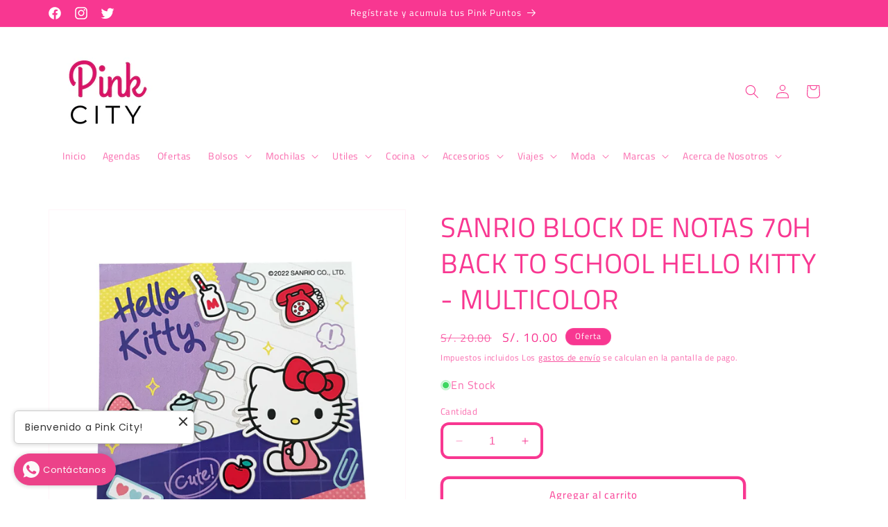

--- FILE ---
content_type: text/html; charset=utf-8
request_url: https://pinkcity.pe/products/sanrio-block-de-notas-70h-back-to-school-hello-kitty-multicolor
body_size: 31635
content:
<!doctype html>
<html class="no-js" lang="es">
  <head>
    <meta charset="utf-8">
    <meta http-equiv="X-UA-Compatible" content="IE=edge">
    <meta name="viewport" content="width=device-width,initial-scale=1">
    <meta name="theme-color" content="">
    <link rel="canonical" href="https://pinkcity.pe/products/sanrio-block-de-notas-70h-back-to-school-hello-kitty-multicolor"><link rel="icon" type="image/png" href="//pinkcity.pe/cdn/shop/files/LOGO_FONDO_BLANCO-01-01_a5dc211e-fe8e-4747-bb17-ce2cbd0759e9.jpg?crop=center&height=32&v=1691532463&width=32"><link rel="preconnect" href="https://fonts.shopifycdn.com" crossorigin><title>
      SANRIO BLOCK DE NOTAS 70H BACK TO SCHOOL HELLO KITTY - MULTICOLOR
 &ndash; Pink City</title>

    
      <meta name="description" content="SANRIO BLOCK DE NOTAS 70H BACK TO SCHOOL HELLO KITTY - MULTICOLOR Medida: 8 cm de largo x 8 cm de ancho Material: Papel 70 hojas.">
    

    

<meta property="og:site_name" content="Pink City">
<meta property="og:url" content="https://pinkcity.pe/products/sanrio-block-de-notas-70h-back-to-school-hello-kitty-multicolor">
<meta property="og:title" content="SANRIO BLOCK DE NOTAS 70H BACK TO SCHOOL HELLO KITTY - MULTICOLOR">
<meta property="og:type" content="product">
<meta property="og:description" content="SANRIO BLOCK DE NOTAS 70H BACK TO SCHOOL HELLO KITTY - MULTICOLOR Medida: 8 cm de largo x 8 cm de ancho Material: Papel 70 hojas."><meta property="og:image" content="http://pinkcity.pe/cdn/shop/products/20220414_090159.jpg?v=1651076514">
  <meta property="og:image:secure_url" content="https://pinkcity.pe/cdn/shop/products/20220414_090159.jpg?v=1651076514">
  <meta property="og:image:width" content="2154">
  <meta property="og:image:height" content="2154"><meta property="og:price:amount" content="10.00">
  <meta property="og:price:currency" content="PEN"><meta name="twitter:site" content="@pinkcityperu"><meta name="twitter:card" content="summary_large_image">
<meta name="twitter:title" content="SANRIO BLOCK DE NOTAS 70H BACK TO SCHOOL HELLO KITTY - MULTICOLOR">
<meta name="twitter:description" content="SANRIO BLOCK DE NOTAS 70H BACK TO SCHOOL HELLO KITTY - MULTICOLOR Medida: 8 cm de largo x 8 cm de ancho Material: Papel 70 hojas.">


    <script src="//pinkcity.pe/cdn/shop/t/6/assets/constants.js?v=58251544750838685771691532343" defer="defer"></script>
    <script src="//pinkcity.pe/cdn/shop/t/6/assets/pubsub.js?v=158357773527763999511691532344" defer="defer"></script>
    <script src="//pinkcity.pe/cdn/shop/t/6/assets/global.js?v=54939145903281508041691532343" defer="defer"></script><script src="//pinkcity.pe/cdn/shop/t/6/assets/animations.js?v=88693664871331136111691532341" defer="defer"></script><script>window.performance && window.performance.mark && window.performance.mark('shopify.content_for_header.start');</script><meta id="shopify-digital-wallet" name="shopify-digital-wallet" content="/1697415227/digital_wallets/dialog">
<meta name="shopify-checkout-api-token" content="2ffb27a937d5ab40e91d2fc93d8f31b8">
<meta id="in-context-paypal-metadata" data-shop-id="1697415227" data-venmo-supported="false" data-environment="production" data-locale="es_ES" data-paypal-v4="true" data-currency="PEN">
<link rel="alternate" type="application/json+oembed" href="https://pinkcity.pe/products/sanrio-block-de-notas-70h-back-to-school-hello-kitty-multicolor.oembed">
<script async="async" src="/checkouts/internal/preloads.js?locale=es-PE"></script>
<script id="shopify-features" type="application/json">{"accessToken":"2ffb27a937d5ab40e91d2fc93d8f31b8","betas":["rich-media-storefront-analytics"],"domain":"pinkcity.pe","predictiveSearch":true,"shopId":1697415227,"locale":"es"}</script>
<script>var Shopify = Shopify || {};
Shopify.shop = "pink-city-peru.myshopify.com";
Shopify.locale = "es";
Shopify.currency = {"active":"PEN","rate":"1.0"};
Shopify.country = "PE";
Shopify.theme = {"name":"Dawn","id":131382280384,"schema_name":"Dawn","schema_version":"11.0.0","theme_store_id":887,"role":"main"};
Shopify.theme.handle = "null";
Shopify.theme.style = {"id":null,"handle":null};
Shopify.cdnHost = "pinkcity.pe/cdn";
Shopify.routes = Shopify.routes || {};
Shopify.routes.root = "/";</script>
<script type="module">!function(o){(o.Shopify=o.Shopify||{}).modules=!0}(window);</script>
<script>!function(o){function n(){var o=[];function n(){o.push(Array.prototype.slice.apply(arguments))}return n.q=o,n}var t=o.Shopify=o.Shopify||{};t.loadFeatures=n(),t.autoloadFeatures=n()}(window);</script>
<script id="shop-js-analytics" type="application/json">{"pageType":"product"}</script>
<script defer="defer" async type="module" src="//pinkcity.pe/cdn/shopifycloud/shop-js/modules/v2/client.init-shop-cart-sync_BSQ69bm3.es.esm.js"></script>
<script defer="defer" async type="module" src="//pinkcity.pe/cdn/shopifycloud/shop-js/modules/v2/chunk.common_CIqZBrE6.esm.js"></script>
<script type="module">
  await import("//pinkcity.pe/cdn/shopifycloud/shop-js/modules/v2/client.init-shop-cart-sync_BSQ69bm3.es.esm.js");
await import("//pinkcity.pe/cdn/shopifycloud/shop-js/modules/v2/chunk.common_CIqZBrE6.esm.js");

  window.Shopify.SignInWithShop?.initShopCartSync?.({"fedCMEnabled":true,"windoidEnabled":true});

</script>
<script>(function() {
  var isLoaded = false;
  function asyncLoad() {
    if (isLoaded) return;
    isLoaded = true;
    var urls = ["https:\/\/js.smile.io\/v1\/smile-shopify.js?shop=pink-city-peru.myshopify.com","https:\/\/whatschat.shopiapps.in\/script\/sp-whatsapp-app-tabs.js?version=1.0\u0026shop=pink-city-peru.myshopify.com"];
    for (var i = 0; i < urls.length; i++) {
      var s = document.createElement('script');
      s.type = 'text/javascript';
      s.async = true;
      s.src = urls[i];
      var x = document.getElementsByTagName('script')[0];
      x.parentNode.insertBefore(s, x);
    }
  };
  if(window.attachEvent) {
    window.attachEvent('onload', asyncLoad);
  } else {
    window.addEventListener('load', asyncLoad, false);
  }
})();</script>
<script id="__st">var __st={"a":1697415227,"offset":-18000,"reqid":"07947240-90c9-49e2-a84b-67423ff1c23d-1768912773","pageurl":"pinkcity.pe\/products\/sanrio-block-de-notas-70h-back-to-school-hello-kitty-multicolor","u":"dad179d4782d","p":"product","rtyp":"product","rid":7240614609088};</script>
<script>window.ShopifyPaypalV4VisibilityTracking = true;</script>
<script id="captcha-bootstrap">!function(){'use strict';const t='contact',e='account',n='new_comment',o=[[t,t],['blogs',n],['comments',n],[t,'customer']],c=[[e,'customer_login'],[e,'guest_login'],[e,'recover_customer_password'],[e,'create_customer']],r=t=>t.map((([t,e])=>`form[action*='/${t}']:not([data-nocaptcha='true']) input[name='form_type'][value='${e}']`)).join(','),a=t=>()=>t?[...document.querySelectorAll(t)].map((t=>t.form)):[];function s(){const t=[...o],e=r(t);return a(e)}const i='password',u='form_key',d=['recaptcha-v3-token','g-recaptcha-response','h-captcha-response',i],f=()=>{try{return window.sessionStorage}catch{return}},m='__shopify_v',_=t=>t.elements[u];function p(t,e,n=!1){try{const o=window.sessionStorage,c=JSON.parse(o.getItem(e)),{data:r}=function(t){const{data:e,action:n}=t;return t[m]||n?{data:e,action:n}:{data:t,action:n}}(c);for(const[e,n]of Object.entries(r))t.elements[e]&&(t.elements[e].value=n);n&&o.removeItem(e)}catch(o){console.error('form repopulation failed',{error:o})}}const l='form_type',E='cptcha';function T(t){t.dataset[E]=!0}const w=window,h=w.document,L='Shopify',v='ce_forms',y='captcha';let A=!1;((t,e)=>{const n=(g='f06e6c50-85a8-45c8-87d0-21a2b65856fe',I='https://cdn.shopify.com/shopifycloud/storefront-forms-hcaptcha/ce_storefront_forms_captcha_hcaptcha.v1.5.2.iife.js',D={infoText:'Protegido por hCaptcha',privacyText:'Privacidad',termsText:'Términos'},(t,e,n)=>{const o=w[L][v],c=o.bindForm;if(c)return c(t,g,e,D).then(n);var r;o.q.push([[t,g,e,D],n]),r=I,A||(h.body.append(Object.assign(h.createElement('script'),{id:'captcha-provider',async:!0,src:r})),A=!0)});var g,I,D;w[L]=w[L]||{},w[L][v]=w[L][v]||{},w[L][v].q=[],w[L][y]=w[L][y]||{},w[L][y].protect=function(t,e){n(t,void 0,e),T(t)},Object.freeze(w[L][y]),function(t,e,n,w,h,L){const[v,y,A,g]=function(t,e,n){const i=e?o:[],u=t?c:[],d=[...i,...u],f=r(d),m=r(i),_=r(d.filter((([t,e])=>n.includes(e))));return[a(f),a(m),a(_),s()]}(w,h,L),I=t=>{const e=t.target;return e instanceof HTMLFormElement?e:e&&e.form},D=t=>v().includes(t);t.addEventListener('submit',(t=>{const e=I(t);if(!e)return;const n=D(e)&&!e.dataset.hcaptchaBound&&!e.dataset.recaptchaBound,o=_(e),c=g().includes(e)&&(!o||!o.value);(n||c)&&t.preventDefault(),c&&!n&&(function(t){try{if(!f())return;!function(t){const e=f();if(!e)return;const n=_(t);if(!n)return;const o=n.value;o&&e.removeItem(o)}(t);const e=Array.from(Array(32),(()=>Math.random().toString(36)[2])).join('');!function(t,e){_(t)||t.append(Object.assign(document.createElement('input'),{type:'hidden',name:u})),t.elements[u].value=e}(t,e),function(t,e){const n=f();if(!n)return;const o=[...t.querySelectorAll(`input[type='${i}']`)].map((({name:t})=>t)),c=[...d,...o],r={};for(const[a,s]of new FormData(t).entries())c.includes(a)||(r[a]=s);n.setItem(e,JSON.stringify({[m]:1,action:t.action,data:r}))}(t,e)}catch(e){console.error('failed to persist form',e)}}(e),e.submit())}));const S=(t,e)=>{t&&!t.dataset[E]&&(n(t,e.some((e=>e===t))),T(t))};for(const o of['focusin','change'])t.addEventListener(o,(t=>{const e=I(t);D(e)&&S(e,y())}));const B=e.get('form_key'),M=e.get(l),P=B&&M;t.addEventListener('DOMContentLoaded',(()=>{const t=y();if(P)for(const e of t)e.elements[l].value===M&&p(e,B);[...new Set([...A(),...v().filter((t=>'true'===t.dataset.shopifyCaptcha))])].forEach((e=>S(e,t)))}))}(h,new URLSearchParams(w.location.search),n,t,e,['guest_login'])})(!0,!0)}();</script>
<script integrity="sha256-4kQ18oKyAcykRKYeNunJcIwy7WH5gtpwJnB7kiuLZ1E=" data-source-attribution="shopify.loadfeatures" defer="defer" src="//pinkcity.pe/cdn/shopifycloud/storefront/assets/storefront/load_feature-a0a9edcb.js" crossorigin="anonymous"></script>
<script data-source-attribution="shopify.dynamic_checkout.dynamic.init">var Shopify=Shopify||{};Shopify.PaymentButton=Shopify.PaymentButton||{isStorefrontPortableWallets:!0,init:function(){window.Shopify.PaymentButton.init=function(){};var t=document.createElement("script");t.src="https://pinkcity.pe/cdn/shopifycloud/portable-wallets/latest/portable-wallets.es.js",t.type="module",document.head.appendChild(t)}};
</script>
<script data-source-attribution="shopify.dynamic_checkout.buyer_consent">
  function portableWalletsHideBuyerConsent(e){var t=document.getElementById("shopify-buyer-consent"),n=document.getElementById("shopify-subscription-policy-button");t&&n&&(t.classList.add("hidden"),t.setAttribute("aria-hidden","true"),n.removeEventListener("click",e))}function portableWalletsShowBuyerConsent(e){var t=document.getElementById("shopify-buyer-consent"),n=document.getElementById("shopify-subscription-policy-button");t&&n&&(t.classList.remove("hidden"),t.removeAttribute("aria-hidden"),n.addEventListener("click",e))}window.Shopify?.PaymentButton&&(window.Shopify.PaymentButton.hideBuyerConsent=portableWalletsHideBuyerConsent,window.Shopify.PaymentButton.showBuyerConsent=portableWalletsShowBuyerConsent);
</script>
<script>
  function portableWalletsCleanup(e){e&&e.src&&console.error("Failed to load portable wallets script "+e.src);var t=document.querySelectorAll("shopify-accelerated-checkout .shopify-payment-button__skeleton, shopify-accelerated-checkout-cart .wallet-cart-button__skeleton"),e=document.getElementById("shopify-buyer-consent");for(let e=0;e<t.length;e++)t[e].remove();e&&e.remove()}function portableWalletsNotLoadedAsModule(e){e instanceof ErrorEvent&&"string"==typeof e.message&&e.message.includes("import.meta")&&"string"==typeof e.filename&&e.filename.includes("portable-wallets")&&(window.removeEventListener("error",portableWalletsNotLoadedAsModule),window.Shopify.PaymentButton.failedToLoad=e,"loading"===document.readyState?document.addEventListener("DOMContentLoaded",window.Shopify.PaymentButton.init):window.Shopify.PaymentButton.init())}window.addEventListener("error",portableWalletsNotLoadedAsModule);
</script>

<script type="module" src="https://pinkcity.pe/cdn/shopifycloud/portable-wallets/latest/portable-wallets.es.js" onError="portableWalletsCleanup(this)" crossorigin="anonymous"></script>
<script nomodule>
  document.addEventListener("DOMContentLoaded", portableWalletsCleanup);
</script>

<link id="shopify-accelerated-checkout-styles" rel="stylesheet" media="screen" href="https://pinkcity.pe/cdn/shopifycloud/portable-wallets/latest/accelerated-checkout-backwards-compat.css" crossorigin="anonymous">
<style id="shopify-accelerated-checkout-cart">
        #shopify-buyer-consent {
  margin-top: 1em;
  display: inline-block;
  width: 100%;
}

#shopify-buyer-consent.hidden {
  display: none;
}

#shopify-subscription-policy-button {
  background: none;
  border: none;
  padding: 0;
  text-decoration: underline;
  font-size: inherit;
  cursor: pointer;
}

#shopify-subscription-policy-button::before {
  box-shadow: none;
}

      </style>
<script id="sections-script" data-sections="header" defer="defer" src="//pinkcity.pe/cdn/shop/t/6/compiled_assets/scripts.js?v=567"></script>
<script>window.performance && window.performance.mark && window.performance.mark('shopify.content_for_header.end');</script>


    <style data-shopify>
      @font-face {
  font-family: "Titillium Web";
  font-weight: 400;
  font-style: normal;
  font-display: swap;
  src: url("//pinkcity.pe/cdn/fonts/titillium_web/titilliumweb_n4.dc3610b1c7b7eb152fc1ddefb77e83a0b84386b3.woff2") format("woff2"),
       url("//pinkcity.pe/cdn/fonts/titillium_web/titilliumweb_n4.24dc69d5a89277f2854e112bddfd2c5420fd3973.woff") format("woff");
}

      @font-face {
  font-family: "Titillium Web";
  font-weight: 700;
  font-style: normal;
  font-display: swap;
  src: url("//pinkcity.pe/cdn/fonts/titillium_web/titilliumweb_n7.d17ed1f3a767ca2dd9fcaa8710c651c747c3860e.woff2") format("woff2"),
       url("//pinkcity.pe/cdn/fonts/titillium_web/titilliumweb_n7.56a12bf435e8401765588d4fbf86b152db29e2a2.woff") format("woff");
}

      @font-face {
  font-family: "Titillium Web";
  font-weight: 400;
  font-style: italic;
  font-display: swap;
  src: url("//pinkcity.pe/cdn/fonts/titillium_web/titilliumweb_i4.2e4a288a3b1073a078bbbf883bdf8c1ca2ff0f8f.woff2") format("woff2"),
       url("//pinkcity.pe/cdn/fonts/titillium_web/titilliumweb_i4.98dfcf65bc48d5feb68ff42764400055451c917c.woff") format("woff");
}

      @font-face {
  font-family: "Titillium Web";
  font-weight: 700;
  font-style: italic;
  font-display: swap;
  src: url("//pinkcity.pe/cdn/fonts/titillium_web/titilliumweb_i7.3e8c9f7c6bca0b0064b77d34a6d297e354571235.woff2") format("woff2"),
       url("//pinkcity.pe/cdn/fonts/titillium_web/titilliumweb_i7.163ab44a3549d32affe27b1c25448b75221b890d.woff") format("woff");
}

      @font-face {
  font-family: "Titillium Web";
  font-weight: 400;
  font-style: normal;
  font-display: swap;
  src: url("//pinkcity.pe/cdn/fonts/titillium_web/titilliumweb_n4.dc3610b1c7b7eb152fc1ddefb77e83a0b84386b3.woff2") format("woff2"),
       url("//pinkcity.pe/cdn/fonts/titillium_web/titilliumweb_n4.24dc69d5a89277f2854e112bddfd2c5420fd3973.woff") format("woff");
}


      
        :root,
        .color-background-1 {
          --color-background: 255,255,255;
        
          --gradient-background: #ffffff;
        
        --color-foreground: 248,55,145;
        --color-shadow: 248,55,145;
        --color-button: 248,55,145;
        --color-button-text: 255,255,255;
        --color-secondary-button: 255,255,255;
        --color-secondary-button-text: 248,55,145;
        --color-link: 248,55,145;
        --color-badge-foreground: 248,55,145;
        --color-badge-background: 255,255,255;
        --color-badge-border: 248,55,145;
        --payment-terms-background-color: rgb(255 255 255);
      }
      
        
        .color-background-2 {
          --color-background: 248,55,145;
        
          --gradient-background: #f83791;
        
        --color-foreground: 255,255,255;
        --color-shadow: 248,55,145;
        --color-button: 255,255,255;
        --color-button-text: 248,55,145;
        --color-secondary-button: 248,55,145;
        --color-secondary-button-text: 255,255,255;
        --color-link: 255,255,255;
        --color-badge-foreground: 255,255,255;
        --color-badge-background: 248,55,145;
        --color-badge-border: 255,255,255;
        --payment-terms-background-color: rgb(248 55 145);
      }
      
        
        .color-inverse {
          --color-background: 94,25,146;
        
          --gradient-background: #5e1992;
        
        --color-foreground: 255,255,255;
        --color-shadow: 94,25,146;
        --color-button: 255,255,255;
        --color-button-text: 94,25,146;
        --color-secondary-button: 94,25,146;
        --color-secondary-button-text: 255,255,255;
        --color-link: 255,255,255;
        --color-badge-foreground: 255,255,255;
        --color-badge-background: 94,25,146;
        --color-badge-border: 255,255,255;
        --payment-terms-background-color: rgb(94 25 146);
      }
      
        
        .color-accent-1 {
          --color-background: 18,18,18;
        
          --gradient-background: #121212;
        
        --color-foreground: 255,255,255;
        --color-shadow: 18,18,18;
        --color-button: 255,255,255;
        --color-button-text: 18,18,18;
        --color-secondary-button: 18,18,18;
        --color-secondary-button-text: 255,255,255;
        --color-link: 255,255,255;
        --color-badge-foreground: 255,255,255;
        --color-badge-background: 18,18,18;
        --color-badge-border: 255,255,255;
        --payment-terms-background-color: rgb(18 18 18);
      }
      
        
        .color-accent-2 {
          --color-background: 51,79,180;
        
          --gradient-background: #334fb4;
        
        --color-foreground: 255,255,255;
        --color-shadow: 18,18,18;
        --color-button: 255,255,255;
        --color-button-text: 51,79,180;
        --color-secondary-button: 51,79,180;
        --color-secondary-button-text: 255,255,255;
        --color-link: 255,255,255;
        --color-badge-foreground: 255,255,255;
        --color-badge-background: 51,79,180;
        --color-badge-border: 255,255,255;
        --payment-terms-background-color: rgb(51 79 180);
      }
      

      body, .color-background-1, .color-background-2, .color-inverse, .color-accent-1, .color-accent-2 {
        color: rgba(var(--color-foreground), 0.75);
        background-color: rgb(var(--color-background));
      }

      :root {
        --font-body-family: "Titillium Web", sans-serif;
        --font-body-style: normal;
        --font-body-weight: 400;
        --font-body-weight-bold: 700;

        --font-heading-family: "Titillium Web", sans-serif;
        --font-heading-style: normal;
        --font-heading-weight: 400;

        --font-body-scale: 1.0;
        --font-heading-scale: 1.0;

        --media-padding: px;
        --media-border-opacity: 0.05;
        --media-border-width: 1px;
        --media-radius: 0px;
        --media-shadow-opacity: 0.0;
        --media-shadow-horizontal-offset: 0px;
        --media-shadow-vertical-offset: 4px;
        --media-shadow-blur-radius: 5px;
        --media-shadow-visible: 0;

        --page-width: 120rem;
        --page-width-margin: 0rem;

        --product-card-image-padding: 0.0rem;
        --product-card-corner-radius: 0.0rem;
        --product-card-text-alignment: center;
        --product-card-border-width: 0.0rem;
        --product-card-border-opacity: 0.1;
        --product-card-shadow-opacity: 0.0;
        --product-card-shadow-visible: 0;
        --product-card-shadow-horizontal-offset: 0.0rem;
        --product-card-shadow-vertical-offset: 0.4rem;
        --product-card-shadow-blur-radius: 0.5rem;

        --collection-card-image-padding: 0.0rem;
        --collection-card-corner-radius: 0.0rem;
        --collection-card-text-alignment: center;
        --collection-card-border-width: 0.0rem;
        --collection-card-border-opacity: 0.1;
        --collection-card-shadow-opacity: 0.0;
        --collection-card-shadow-visible: 0;
        --collection-card-shadow-horizontal-offset: 0.0rem;
        --collection-card-shadow-vertical-offset: 0.4rem;
        --collection-card-shadow-blur-radius: 0.5rem;

        --blog-card-image-padding: 0.0rem;
        --blog-card-corner-radius: 0.0rem;
        --blog-card-text-alignment: center;
        --blog-card-border-width: 0.0rem;
        --blog-card-border-opacity: 0.1;
        --blog-card-shadow-opacity: 0.0;
        --blog-card-shadow-visible: 0;
        --blog-card-shadow-horizontal-offset: 0.0rem;
        --blog-card-shadow-vertical-offset: 0.4rem;
        --blog-card-shadow-blur-radius: 0.5rem;

        --badge-corner-radius: 4.0rem;

        --popup-border-width: 1px;
        --popup-border-opacity: 0.1;
        --popup-corner-radius: 0px;
        --popup-shadow-opacity: 0.05;
        --popup-shadow-horizontal-offset: 0px;
        --popup-shadow-vertical-offset: 4px;
        --popup-shadow-blur-radius: 5px;

        --drawer-border-width: 4px;
        --drawer-border-opacity: 1.0;
        --drawer-shadow-opacity: 0.0;
        --drawer-shadow-horizontal-offset: 0px;
        --drawer-shadow-vertical-offset: 4px;
        --drawer-shadow-blur-radius: 15px;

        --spacing-sections-desktop: 0px;
        --spacing-sections-mobile: 0px;

        --grid-desktop-vertical-spacing: 40px;
        --grid-desktop-horizontal-spacing: 40px;
        --grid-mobile-vertical-spacing: 20px;
        --grid-mobile-horizontal-spacing: 20px;

        --text-boxes-border-opacity: 0.1;
        --text-boxes-border-width: 0px;
        --text-boxes-radius: 0px;
        --text-boxes-shadow-opacity: 0.0;
        --text-boxes-shadow-visible: 0;
        --text-boxes-shadow-horizontal-offset: 0px;
        --text-boxes-shadow-vertical-offset: 0px;
        --text-boxes-shadow-blur-radius: 5px;

        --buttons-radius: 8px;
        --buttons-radius-outset: 12px;
        --buttons-border-width: 4px;
        --buttons-border-opacity: 1.0;
        --buttons-shadow-opacity: 0.1;
        --buttons-shadow-visible: 1;
        --buttons-shadow-horizontal-offset: 0px;
        --buttons-shadow-vertical-offset: 4px;
        --buttons-shadow-blur-radius: 5px;
        --buttons-border-offset: 0.3px;

        --inputs-radius: 8px;
        --inputs-border-width: 4px;
        --inputs-border-opacity: 1.0;
        --inputs-shadow-opacity: 0.0;
        --inputs-shadow-horizontal-offset: 0px;
        --inputs-margin-offset: 0px;
        --inputs-shadow-vertical-offset: 4px;
        --inputs-shadow-blur-radius: 5px;
        --inputs-radius-outset: 12px;

        --variant-pills-radius: 8px;
        --variant-pills-border-width: 4px;
        --variant-pills-border-opacity: 1.0;
        --variant-pills-shadow-opacity: 0.0;
        --variant-pills-shadow-horizontal-offset: 0px;
        --variant-pills-shadow-vertical-offset: 4px;
        --variant-pills-shadow-blur-radius: 5px;
      }

      *,
      *::before,
      *::after {
        box-sizing: inherit;
      }

      html {
        box-sizing: border-box;
        font-size: calc(var(--font-body-scale) * 62.5%);
        height: 100%;
      }

      body {
        display: grid;
        grid-template-rows: auto auto 1fr auto;
        grid-template-columns: 100%;
        min-height: 100%;
        margin: 0;
        font-size: 1.5rem;
        letter-spacing: 0.06rem;
        line-height: calc(1 + 0.8 / var(--font-body-scale));
        font-family: var(--font-body-family);
        font-style: var(--font-body-style);
        font-weight: var(--font-body-weight);
      }

      @media screen and (min-width: 750px) {
        body {
          font-size: 1.6rem;
        }
      }
    </style>

    <link href="//pinkcity.pe/cdn/shop/t/6/assets/base.css?v=165191016556652226921691532341" rel="stylesheet" type="text/css" media="all" />
<link rel="preload" as="font" href="//pinkcity.pe/cdn/fonts/titillium_web/titilliumweb_n4.dc3610b1c7b7eb152fc1ddefb77e83a0b84386b3.woff2" type="font/woff2" crossorigin><link rel="preload" as="font" href="//pinkcity.pe/cdn/fonts/titillium_web/titilliumweb_n4.dc3610b1c7b7eb152fc1ddefb77e83a0b84386b3.woff2" type="font/woff2" crossorigin><link
        rel="stylesheet"
        href="//pinkcity.pe/cdn/shop/t/6/assets/component-predictive-search.css?v=118923337488134913561691532343"
        media="print"
        onload="this.media='all'"
      ><script>
      document.documentElement.className = document.documentElement.className.replace('no-js', 'js');
      if (Shopify.designMode) {
        document.documentElement.classList.add('shopify-design-mode');
      }
    </script>
  <link href="https://monorail-edge.shopifysvc.com" rel="dns-prefetch">
<script>(function(){if ("sendBeacon" in navigator && "performance" in window) {try {var session_token_from_headers = performance.getEntriesByType('navigation')[0].serverTiming.find(x => x.name == '_s').description;} catch {var session_token_from_headers = undefined;}var session_cookie_matches = document.cookie.match(/_shopify_s=([^;]*)/);var session_token_from_cookie = session_cookie_matches && session_cookie_matches.length === 2 ? session_cookie_matches[1] : "";var session_token = session_token_from_headers || session_token_from_cookie || "";function handle_abandonment_event(e) {var entries = performance.getEntries().filter(function(entry) {return /monorail-edge.shopifysvc.com/.test(entry.name);});if (!window.abandonment_tracked && entries.length === 0) {window.abandonment_tracked = true;var currentMs = Date.now();var navigation_start = performance.timing.navigationStart;var payload = {shop_id: 1697415227,url: window.location.href,navigation_start,duration: currentMs - navigation_start,session_token,page_type: "product"};window.navigator.sendBeacon("https://monorail-edge.shopifysvc.com/v1/produce", JSON.stringify({schema_id: "online_store_buyer_site_abandonment/1.1",payload: payload,metadata: {event_created_at_ms: currentMs,event_sent_at_ms: currentMs}}));}}window.addEventListener('pagehide', handle_abandonment_event);}}());</script>
<script id="web-pixels-manager-setup">(function e(e,d,r,n,o){if(void 0===o&&(o={}),!Boolean(null===(a=null===(i=window.Shopify)||void 0===i?void 0:i.analytics)||void 0===a?void 0:a.replayQueue)){var i,a;window.Shopify=window.Shopify||{};var t=window.Shopify;t.analytics=t.analytics||{};var s=t.analytics;s.replayQueue=[],s.publish=function(e,d,r){return s.replayQueue.push([e,d,r]),!0};try{self.performance.mark("wpm:start")}catch(e){}var l=function(){var e={modern:/Edge?\/(1{2}[4-9]|1[2-9]\d|[2-9]\d{2}|\d{4,})\.\d+(\.\d+|)|Firefox\/(1{2}[4-9]|1[2-9]\d|[2-9]\d{2}|\d{4,})\.\d+(\.\d+|)|Chrom(ium|e)\/(9{2}|\d{3,})\.\d+(\.\d+|)|(Maci|X1{2}).+ Version\/(15\.\d+|(1[6-9]|[2-9]\d|\d{3,})\.\d+)([,.]\d+|)( \(\w+\)|)( Mobile\/\w+|) Safari\/|Chrome.+OPR\/(9{2}|\d{3,})\.\d+\.\d+|(CPU[ +]OS|iPhone[ +]OS|CPU[ +]iPhone|CPU IPhone OS|CPU iPad OS)[ +]+(15[._]\d+|(1[6-9]|[2-9]\d|\d{3,})[._]\d+)([._]\d+|)|Android:?[ /-](13[3-9]|1[4-9]\d|[2-9]\d{2}|\d{4,})(\.\d+|)(\.\d+|)|Android.+Firefox\/(13[5-9]|1[4-9]\d|[2-9]\d{2}|\d{4,})\.\d+(\.\d+|)|Android.+Chrom(ium|e)\/(13[3-9]|1[4-9]\d|[2-9]\d{2}|\d{4,})\.\d+(\.\d+|)|SamsungBrowser\/([2-9]\d|\d{3,})\.\d+/,legacy:/Edge?\/(1[6-9]|[2-9]\d|\d{3,})\.\d+(\.\d+|)|Firefox\/(5[4-9]|[6-9]\d|\d{3,})\.\d+(\.\d+|)|Chrom(ium|e)\/(5[1-9]|[6-9]\d|\d{3,})\.\d+(\.\d+|)([\d.]+$|.*Safari\/(?![\d.]+ Edge\/[\d.]+$))|(Maci|X1{2}).+ Version\/(10\.\d+|(1[1-9]|[2-9]\d|\d{3,})\.\d+)([,.]\d+|)( \(\w+\)|)( Mobile\/\w+|) Safari\/|Chrome.+OPR\/(3[89]|[4-9]\d|\d{3,})\.\d+\.\d+|(CPU[ +]OS|iPhone[ +]OS|CPU[ +]iPhone|CPU IPhone OS|CPU iPad OS)[ +]+(10[._]\d+|(1[1-9]|[2-9]\d|\d{3,})[._]\d+)([._]\d+|)|Android:?[ /-](13[3-9]|1[4-9]\d|[2-9]\d{2}|\d{4,})(\.\d+|)(\.\d+|)|Mobile Safari.+OPR\/([89]\d|\d{3,})\.\d+\.\d+|Android.+Firefox\/(13[5-9]|1[4-9]\d|[2-9]\d{2}|\d{4,})\.\d+(\.\d+|)|Android.+Chrom(ium|e)\/(13[3-9]|1[4-9]\d|[2-9]\d{2}|\d{4,})\.\d+(\.\d+|)|Android.+(UC? ?Browser|UCWEB|U3)[ /]?(15\.([5-9]|\d{2,})|(1[6-9]|[2-9]\d|\d{3,})\.\d+)\.\d+|SamsungBrowser\/(5\.\d+|([6-9]|\d{2,})\.\d+)|Android.+MQ{2}Browser\/(14(\.(9|\d{2,})|)|(1[5-9]|[2-9]\d|\d{3,})(\.\d+|))(\.\d+|)|K[Aa][Ii]OS\/(3\.\d+|([4-9]|\d{2,})\.\d+)(\.\d+|)/},d=e.modern,r=e.legacy,n=navigator.userAgent;return n.match(d)?"modern":n.match(r)?"legacy":"unknown"}(),u="modern"===l?"modern":"legacy",c=(null!=n?n:{modern:"",legacy:""})[u],f=function(e){return[e.baseUrl,"/wpm","/b",e.hashVersion,"modern"===e.buildTarget?"m":"l",".js"].join("")}({baseUrl:d,hashVersion:r,buildTarget:u}),m=function(e){var d=e.version,r=e.bundleTarget,n=e.surface,o=e.pageUrl,i=e.monorailEndpoint;return{emit:function(e){var a=e.status,t=e.errorMsg,s=(new Date).getTime(),l=JSON.stringify({metadata:{event_sent_at_ms:s},events:[{schema_id:"web_pixels_manager_load/3.1",payload:{version:d,bundle_target:r,page_url:o,status:a,surface:n,error_msg:t},metadata:{event_created_at_ms:s}}]});if(!i)return console&&console.warn&&console.warn("[Web Pixels Manager] No Monorail endpoint provided, skipping logging."),!1;try{return self.navigator.sendBeacon.bind(self.navigator)(i,l)}catch(e){}var u=new XMLHttpRequest;try{return u.open("POST",i,!0),u.setRequestHeader("Content-Type","text/plain"),u.send(l),!0}catch(e){return console&&console.warn&&console.warn("[Web Pixels Manager] Got an unhandled error while logging to Monorail."),!1}}}}({version:r,bundleTarget:l,surface:e.surface,pageUrl:self.location.href,monorailEndpoint:e.monorailEndpoint});try{o.browserTarget=l,function(e){var d=e.src,r=e.async,n=void 0===r||r,o=e.onload,i=e.onerror,a=e.sri,t=e.scriptDataAttributes,s=void 0===t?{}:t,l=document.createElement("script"),u=document.querySelector("head"),c=document.querySelector("body");if(l.async=n,l.src=d,a&&(l.integrity=a,l.crossOrigin="anonymous"),s)for(var f in s)if(Object.prototype.hasOwnProperty.call(s,f))try{l.dataset[f]=s[f]}catch(e){}if(o&&l.addEventListener("load",o),i&&l.addEventListener("error",i),u)u.appendChild(l);else{if(!c)throw new Error("Did not find a head or body element to append the script");c.appendChild(l)}}({src:f,async:!0,onload:function(){if(!function(){var e,d;return Boolean(null===(d=null===(e=window.Shopify)||void 0===e?void 0:e.analytics)||void 0===d?void 0:d.initialized)}()){var d=window.webPixelsManager.init(e)||void 0;if(d){var r=window.Shopify.analytics;r.replayQueue.forEach((function(e){var r=e[0],n=e[1],o=e[2];d.publishCustomEvent(r,n,o)})),r.replayQueue=[],r.publish=d.publishCustomEvent,r.visitor=d.visitor,r.initialized=!0}}},onerror:function(){return m.emit({status:"failed",errorMsg:"".concat(f," has failed to load")})},sri:function(e){var d=/^sha384-[A-Za-z0-9+/=]+$/;return"string"==typeof e&&d.test(e)}(c)?c:"",scriptDataAttributes:o}),m.emit({status:"loading"})}catch(e){m.emit({status:"failed",errorMsg:(null==e?void 0:e.message)||"Unknown error"})}}})({shopId: 1697415227,storefrontBaseUrl: "https://pinkcity.pe",extensionsBaseUrl: "https://extensions.shopifycdn.com/cdn/shopifycloud/web-pixels-manager",monorailEndpoint: "https://monorail-edge.shopifysvc.com/unstable/produce_batch",surface: "storefront-renderer",enabledBetaFlags: ["2dca8a86"],webPixelsConfigList: [{"id":"78348480","eventPayloadVersion":"v1","runtimeContext":"LAX","scriptVersion":"1","type":"CUSTOM","privacyPurposes":["ANALYTICS"],"name":"Google Analytics tag (migrated)"},{"id":"shopify-app-pixel","configuration":"{}","eventPayloadVersion":"v1","runtimeContext":"STRICT","scriptVersion":"0450","apiClientId":"shopify-pixel","type":"APP","privacyPurposes":["ANALYTICS","MARKETING"]},{"id":"shopify-custom-pixel","eventPayloadVersion":"v1","runtimeContext":"LAX","scriptVersion":"0450","apiClientId":"shopify-pixel","type":"CUSTOM","privacyPurposes":["ANALYTICS","MARKETING"]}],isMerchantRequest: false,initData: {"shop":{"name":"Pink City","paymentSettings":{"currencyCode":"PEN"},"myshopifyDomain":"pink-city-peru.myshopify.com","countryCode":"PE","storefrontUrl":"https:\/\/pinkcity.pe"},"customer":null,"cart":null,"checkout":null,"productVariants":[{"price":{"amount":10.0,"currencyCode":"PEN"},"product":{"title":"SANRIO BLOCK DE NOTAS 70H BACK TO SCHOOL HELLO KITTY - MULTICOLOR","vendor":"Pink City","id":"7240614609088","untranslatedTitle":"SANRIO BLOCK DE NOTAS 70H BACK TO SCHOOL HELLO KITTY - MULTICOLOR","url":"\/products\/sanrio-block-de-notas-70h-back-to-school-hello-kitty-multicolor","type":"Papeleria"},"id":"43327769575616","image":{"src":"\/\/pinkcity.pe\/cdn\/shop\/products\/20220414_090159.jpg?v=1651076514"},"sku":"PCSANHK00023","title":"Default Title","untranslatedTitle":"Default Title"}],"purchasingCompany":null},},"https://pinkcity.pe/cdn","fcfee988w5aeb613cpc8e4bc33m6693e112",{"modern":"","legacy":""},{"shopId":"1697415227","storefrontBaseUrl":"https:\/\/pinkcity.pe","extensionBaseUrl":"https:\/\/extensions.shopifycdn.com\/cdn\/shopifycloud\/web-pixels-manager","surface":"storefront-renderer","enabledBetaFlags":"[\"2dca8a86\"]","isMerchantRequest":"false","hashVersion":"fcfee988w5aeb613cpc8e4bc33m6693e112","publish":"custom","events":"[[\"page_viewed\",{}],[\"product_viewed\",{\"productVariant\":{\"price\":{\"amount\":10.0,\"currencyCode\":\"PEN\"},\"product\":{\"title\":\"SANRIO BLOCK DE NOTAS 70H BACK TO SCHOOL HELLO KITTY - MULTICOLOR\",\"vendor\":\"Pink City\",\"id\":\"7240614609088\",\"untranslatedTitle\":\"SANRIO BLOCK DE NOTAS 70H BACK TO SCHOOL HELLO KITTY - MULTICOLOR\",\"url\":\"\/products\/sanrio-block-de-notas-70h-back-to-school-hello-kitty-multicolor\",\"type\":\"Papeleria\"},\"id\":\"43327769575616\",\"image\":{\"src\":\"\/\/pinkcity.pe\/cdn\/shop\/products\/20220414_090159.jpg?v=1651076514\"},\"sku\":\"PCSANHK00023\",\"title\":\"Default Title\",\"untranslatedTitle\":\"Default Title\"}}]]"});</script><script>
  window.ShopifyAnalytics = window.ShopifyAnalytics || {};
  window.ShopifyAnalytics.meta = window.ShopifyAnalytics.meta || {};
  window.ShopifyAnalytics.meta.currency = 'PEN';
  var meta = {"product":{"id":7240614609088,"gid":"gid:\/\/shopify\/Product\/7240614609088","vendor":"Pink City","type":"Papeleria","handle":"sanrio-block-de-notas-70h-back-to-school-hello-kitty-multicolor","variants":[{"id":43327769575616,"price":1000,"name":"SANRIO BLOCK DE NOTAS 70H BACK TO SCHOOL HELLO KITTY - MULTICOLOR","public_title":null,"sku":"PCSANHK00023"}],"remote":false},"page":{"pageType":"product","resourceType":"product","resourceId":7240614609088,"requestId":"07947240-90c9-49e2-a84b-67423ff1c23d-1768912773"}};
  for (var attr in meta) {
    window.ShopifyAnalytics.meta[attr] = meta[attr];
  }
</script>
<script class="analytics">
  (function () {
    var customDocumentWrite = function(content) {
      var jquery = null;

      if (window.jQuery) {
        jquery = window.jQuery;
      } else if (window.Checkout && window.Checkout.$) {
        jquery = window.Checkout.$;
      }

      if (jquery) {
        jquery('body').append(content);
      }
    };

    var hasLoggedConversion = function(token) {
      if (token) {
        return document.cookie.indexOf('loggedConversion=' + token) !== -1;
      }
      return false;
    }

    var setCookieIfConversion = function(token) {
      if (token) {
        var twoMonthsFromNow = new Date(Date.now());
        twoMonthsFromNow.setMonth(twoMonthsFromNow.getMonth() + 2);

        document.cookie = 'loggedConversion=' + token + '; expires=' + twoMonthsFromNow;
      }
    }

    var trekkie = window.ShopifyAnalytics.lib = window.trekkie = window.trekkie || [];
    if (trekkie.integrations) {
      return;
    }
    trekkie.methods = [
      'identify',
      'page',
      'ready',
      'track',
      'trackForm',
      'trackLink'
    ];
    trekkie.factory = function(method) {
      return function() {
        var args = Array.prototype.slice.call(arguments);
        args.unshift(method);
        trekkie.push(args);
        return trekkie;
      };
    };
    for (var i = 0; i < trekkie.methods.length; i++) {
      var key = trekkie.methods[i];
      trekkie[key] = trekkie.factory(key);
    }
    trekkie.load = function(config) {
      trekkie.config = config || {};
      trekkie.config.initialDocumentCookie = document.cookie;
      var first = document.getElementsByTagName('script')[0];
      var script = document.createElement('script');
      script.type = 'text/javascript';
      script.onerror = function(e) {
        var scriptFallback = document.createElement('script');
        scriptFallback.type = 'text/javascript';
        scriptFallback.onerror = function(error) {
                var Monorail = {
      produce: function produce(monorailDomain, schemaId, payload) {
        var currentMs = new Date().getTime();
        var event = {
          schema_id: schemaId,
          payload: payload,
          metadata: {
            event_created_at_ms: currentMs,
            event_sent_at_ms: currentMs
          }
        };
        return Monorail.sendRequest("https://" + monorailDomain + "/v1/produce", JSON.stringify(event));
      },
      sendRequest: function sendRequest(endpointUrl, payload) {
        // Try the sendBeacon API
        if (window && window.navigator && typeof window.navigator.sendBeacon === 'function' && typeof window.Blob === 'function' && !Monorail.isIos12()) {
          var blobData = new window.Blob([payload], {
            type: 'text/plain'
          });

          if (window.navigator.sendBeacon(endpointUrl, blobData)) {
            return true;
          } // sendBeacon was not successful

        } // XHR beacon

        var xhr = new XMLHttpRequest();

        try {
          xhr.open('POST', endpointUrl);
          xhr.setRequestHeader('Content-Type', 'text/plain');
          xhr.send(payload);
        } catch (e) {
          console.log(e);
        }

        return false;
      },
      isIos12: function isIos12() {
        return window.navigator.userAgent.lastIndexOf('iPhone; CPU iPhone OS 12_') !== -1 || window.navigator.userAgent.lastIndexOf('iPad; CPU OS 12_') !== -1;
      }
    };
    Monorail.produce('monorail-edge.shopifysvc.com',
      'trekkie_storefront_load_errors/1.1',
      {shop_id: 1697415227,
      theme_id: 131382280384,
      app_name: "storefront",
      context_url: window.location.href,
      source_url: "//pinkcity.pe/cdn/s/trekkie.storefront.cd680fe47e6c39ca5d5df5f0a32d569bc48c0f27.min.js"});

        };
        scriptFallback.async = true;
        scriptFallback.src = '//pinkcity.pe/cdn/s/trekkie.storefront.cd680fe47e6c39ca5d5df5f0a32d569bc48c0f27.min.js';
        first.parentNode.insertBefore(scriptFallback, first);
      };
      script.async = true;
      script.src = '//pinkcity.pe/cdn/s/trekkie.storefront.cd680fe47e6c39ca5d5df5f0a32d569bc48c0f27.min.js';
      first.parentNode.insertBefore(script, first);
    };
    trekkie.load(
      {"Trekkie":{"appName":"storefront","development":false,"defaultAttributes":{"shopId":1697415227,"isMerchantRequest":null,"themeId":131382280384,"themeCityHash":"3743761240780510934","contentLanguage":"es","currency":"PEN","eventMetadataId":"5c3482ab-e31a-4881-a1b3-20d7ec5d88bb"},"isServerSideCookieWritingEnabled":true,"monorailRegion":"shop_domain","enabledBetaFlags":["65f19447"]},"Session Attribution":{},"S2S":{"facebookCapiEnabled":false,"source":"trekkie-storefront-renderer","apiClientId":580111}}
    );

    var loaded = false;
    trekkie.ready(function() {
      if (loaded) return;
      loaded = true;

      window.ShopifyAnalytics.lib = window.trekkie;

      var originalDocumentWrite = document.write;
      document.write = customDocumentWrite;
      try { window.ShopifyAnalytics.merchantGoogleAnalytics.call(this); } catch(error) {};
      document.write = originalDocumentWrite;

      window.ShopifyAnalytics.lib.page(null,{"pageType":"product","resourceType":"product","resourceId":7240614609088,"requestId":"07947240-90c9-49e2-a84b-67423ff1c23d-1768912773","shopifyEmitted":true});

      var match = window.location.pathname.match(/checkouts\/(.+)\/(thank_you|post_purchase)/)
      var token = match? match[1]: undefined;
      if (!hasLoggedConversion(token)) {
        setCookieIfConversion(token);
        window.ShopifyAnalytics.lib.track("Viewed Product",{"currency":"PEN","variantId":43327769575616,"productId":7240614609088,"productGid":"gid:\/\/shopify\/Product\/7240614609088","name":"SANRIO BLOCK DE NOTAS 70H BACK TO SCHOOL HELLO KITTY - MULTICOLOR","price":"10.00","sku":"PCSANHK00023","brand":"Pink City","variant":null,"category":"Papeleria","nonInteraction":true,"remote":false},undefined,undefined,{"shopifyEmitted":true});
      window.ShopifyAnalytics.lib.track("monorail:\/\/trekkie_storefront_viewed_product\/1.1",{"currency":"PEN","variantId":43327769575616,"productId":7240614609088,"productGid":"gid:\/\/shopify\/Product\/7240614609088","name":"SANRIO BLOCK DE NOTAS 70H BACK TO SCHOOL HELLO KITTY - MULTICOLOR","price":"10.00","sku":"PCSANHK00023","brand":"Pink City","variant":null,"category":"Papeleria","nonInteraction":true,"remote":false,"referer":"https:\/\/pinkcity.pe\/products\/sanrio-block-de-notas-70h-back-to-school-hello-kitty-multicolor"});
      }
    });


        var eventsListenerScript = document.createElement('script');
        eventsListenerScript.async = true;
        eventsListenerScript.src = "//pinkcity.pe/cdn/shopifycloud/storefront/assets/shop_events_listener-3da45d37.js";
        document.getElementsByTagName('head')[0].appendChild(eventsListenerScript);

})();</script>
  <script>
  if (!window.ga || (window.ga && typeof window.ga !== 'function')) {
    window.ga = function ga() {
      (window.ga.q = window.ga.q || []).push(arguments);
      if (window.Shopify && window.Shopify.analytics && typeof window.Shopify.analytics.publish === 'function') {
        window.Shopify.analytics.publish("ga_stub_called", {}, {sendTo: "google_osp_migration"});
      }
      console.error("Shopify's Google Analytics stub called with:", Array.from(arguments), "\nSee https://help.shopify.com/manual/promoting-marketing/pixels/pixel-migration#google for more information.");
    };
    if (window.Shopify && window.Shopify.analytics && typeof window.Shopify.analytics.publish === 'function') {
      window.Shopify.analytics.publish("ga_stub_initialized", {}, {sendTo: "google_osp_migration"});
    }
  }
</script>
<script
  defer
  src="https://pinkcity.pe/cdn/shopifycloud/perf-kit/shopify-perf-kit-3.0.4.min.js"
  data-application="storefront-renderer"
  data-shop-id="1697415227"
  data-render-region="gcp-us-central1"
  data-page-type="product"
  data-theme-instance-id="131382280384"
  data-theme-name="Dawn"
  data-theme-version="11.0.0"
  data-monorail-region="shop_domain"
  data-resource-timing-sampling-rate="10"
  data-shs="true"
  data-shs-beacon="true"
  data-shs-export-with-fetch="true"
  data-shs-logs-sample-rate="1"
  data-shs-beacon-endpoint="https://pinkcity.pe/api/collect"
></script>
</head>

  <body class="gradient animate--hover-3d-lift">
    <a class="skip-to-content-link button visually-hidden" href="#MainContent">
      Ir directamente al contenido
    </a><!-- BEGIN sections: header-group -->
<div id="shopify-section-sections--15903088574656__announcement-bar" class="shopify-section shopify-section-group-header-group announcement-bar-section"><link href="//pinkcity.pe/cdn/shop/t/6/assets/component-slideshow.css?v=107725913939919748051691532343" rel="stylesheet" type="text/css" media="all" />
<link href="//pinkcity.pe/cdn/shop/t/6/assets/component-slider.css?v=114212096148022386971691532343" rel="stylesheet" type="text/css" media="all" />

  <link href="//pinkcity.pe/cdn/shop/t/6/assets/component-list-social.css?v=35792976012981934991691532342" rel="stylesheet" type="text/css" media="all" />


<div
  class="utility-bar color-background-2 gradient utility-bar--bottom-border"
  
>
  <div class="page-width utility-bar__grid utility-bar__grid--3-col">

<ul class="list-unstyled list-social" role="list"><li class="list-social__item">
      <a href="https://facebook.com/pinkcityperu" class="link list-social__link"><svg aria-hidden="true" focusable="false" class="icon icon-facebook" viewBox="0 0 20 20">
  <path fill="currentColor" d="M18 10.049C18 5.603 14.419 2 10 2c-4.419 0-8 3.603-8 8.049C2 14.067 4.925 17.396 8.75 18v-5.624H6.719v-2.328h2.03V8.275c0-2.017 1.195-3.132 3.023-3.132.874 0 1.79.158 1.79.158v1.98h-1.009c-.994 0-1.303.621-1.303 1.258v1.51h2.219l-.355 2.326H11.25V18c3.825-.604 6.75-3.933 6.75-7.951Z"/>
</svg>
<span class="visually-hidden">Facebook</span>
      </a>
    </li><li class="list-social__item">
      <a href="https://instagram.com/pinkcityperu" class="link list-social__link"><svg aria-hidden="true" focusable="false" class="icon icon-instagram" viewBox="0 0 20 20">
  <path fill="currentColor" fill-rule="evenodd" d="M13.23 3.492c-.84-.037-1.096-.046-3.23-.046-2.144 0-2.39.01-3.238.055-.776.027-1.195.164-1.487.273a2.43 2.43 0 0 0-.912.593 2.486 2.486 0 0 0-.602.922c-.11.282-.238.702-.274 1.486-.046.84-.046 1.095-.046 3.23 0 2.134.01 2.39.046 3.229.004.51.097 1.016.274 1.495.145.365.319.639.602.913.282.282.538.456.92.602.474.176.974.268 1.479.273.848.046 1.103.046 3.238.046 2.134 0 2.39-.01 3.23-.046.784-.036 1.203-.164 1.486-.273.374-.146.648-.329.921-.602.283-.283.447-.548.602-.922.177-.476.27-.979.274-1.486.037-.84.046-1.095.046-3.23 0-2.134-.01-2.39-.055-3.229-.027-.784-.164-1.204-.274-1.495a2.43 2.43 0 0 0-.593-.913 2.604 2.604 0 0 0-.92-.602c-.284-.11-.703-.237-1.488-.273ZM6.697 2.05c.857-.036 1.131-.045 3.302-.045 1.1-.014 2.202.001 3.302.045.664.014 1.321.14 1.943.374a3.968 3.968 0 0 1 1.414.922c.41.397.728.88.93 1.414.23.622.354 1.279.365 1.942C18 7.56 18 7.824 18 10.005c0 2.17-.01 2.444-.046 3.292-.036.858-.173 1.442-.374 1.943-.2.53-.474.976-.92 1.423a3.896 3.896 0 0 1-1.415.922c-.51.191-1.095.337-1.943.374-.857.036-1.122.045-3.302.045-2.171 0-2.445-.009-3.302-.055-.849-.027-1.432-.164-1.943-.364a4.152 4.152 0 0 1-1.414-.922 4.128 4.128 0 0 1-.93-1.423c-.183-.51-.329-1.085-.365-1.943C2.009 12.45 2 12.167 2 10.004c0-2.161 0-2.435.055-3.302.027-.848.164-1.432.365-1.942a4.44 4.44 0 0 1 .92-1.414 4.18 4.18 0 0 1 1.415-.93c.51-.183 1.094-.33 1.943-.366Zm.427 4.806a4.105 4.105 0 1 1 5.805 5.805 4.105 4.105 0 0 1-5.805-5.805Zm1.882 5.371a2.668 2.668 0 1 0 2.042-4.93 2.668 2.668 0 0 0-2.042 4.93Zm5.922-5.942a.958.958 0 1 1-1.355-1.355.958.958 0 0 1 1.355 1.355Z" clip-rule="evenodd"/>
</svg>
<span class="visually-hidden">Instagram</span>
      </a>
    </li><li class="list-social__item">
      <a href="https://twitter.com/pinkcityperu" class="link list-social__link"><svg aria-hidden="true" focusable="false" class="icon icon-twitter" viewBox="0 0 20 20">
  <path fill="currentColor" d="M18.608 4.967a7.364 7.364 0 0 1-1.758 1.828c0 .05 0 .13.02.23l.02.232a10.014 10.014 0 0 1-1.697 5.565 11.023 11.023 0 0 1-2.029 2.29 9.13 9.13 0 0 1-2.832 1.607 10.273 10.273 0 0 1-8.94-.985c.342.02.613.04.834.04 1.647 0 3.114-.502 4.4-1.506a3.616 3.616 0 0 1-3.315-2.46c.528.128 1.08.107 1.597-.061a3.485 3.485 0 0 1-2.029-1.216 3.385 3.385 0 0 1-.803-2.23v-.03c.462.242.984.372 1.587.402A3.465 3.465 0 0 1 2.116 5.76c0-.612.14-1.205.452-1.798a9.723 9.723 0 0 0 3.214 2.612A10.044 10.044 0 0 0 9.88 7.649a3.013 3.013 0 0 1-.13-.804c0-.974.34-1.808 1.034-2.49a3.466 3.466 0 0 1 2.561-1.035 3.505 3.505 0 0 1 2.551 1.104 6.812 6.812 0 0 0 2.24-.853 3.415 3.415 0 0 1-1.547 1.948 7.732 7.732 0 0 0 2.02-.542v-.01Z"/>
</svg>
<span class="visually-hidden">Twitter</span>
      </a>
    </li></ul>
<div
        class="announcement-bar announcement-bar--one-announcement"
        role="region"
        aria-label="Anuncio"
        
      ><a
              href="/pages/pink-puntos"
              class="announcement-bar__link link link--text focus-inset animate-arrow"
            ><p class="announcement-bar__message h5">
            <span>Regístrate y acumula tus Pink Puntos</span><svg
  viewBox="0 0 14 10"
  fill="none"
  aria-hidden="true"
  focusable="false"
  class="icon icon-arrow"
  xmlns="http://www.w3.org/2000/svg"
>
  <path fill-rule="evenodd" clip-rule="evenodd" d="M8.537.808a.5.5 0 01.817-.162l4 4a.5.5 0 010 .708l-4 4a.5.5 0 11-.708-.708L11.793 5.5H1a.5.5 0 010-1h10.793L8.646 1.354a.5.5 0 01-.109-.546z" fill="currentColor">
</svg>

</p></a></div><div class="localization-wrapper">
</div>
  </div>
</div>


</div><div id="shopify-section-sections--15903088574656__header" class="shopify-section shopify-section-group-header-group section-header"><link rel="stylesheet" href="//pinkcity.pe/cdn/shop/t/6/assets/component-list-menu.css?v=151968516119678728991691532342" media="print" onload="this.media='all'">
<link rel="stylesheet" href="//pinkcity.pe/cdn/shop/t/6/assets/component-search.css?v=130382253973794904871691532343" media="print" onload="this.media='all'">
<link rel="stylesheet" href="//pinkcity.pe/cdn/shop/t/6/assets/component-menu-drawer.css?v=31331429079022630271691532342" media="print" onload="this.media='all'">
<link rel="stylesheet" href="//pinkcity.pe/cdn/shop/t/6/assets/component-cart-notification.css?v=54116361853792938221691532342" media="print" onload="this.media='all'">
<link rel="stylesheet" href="//pinkcity.pe/cdn/shop/t/6/assets/component-cart-items.css?v=63185545252468242311691532342" media="print" onload="this.media='all'"><link rel="stylesheet" href="//pinkcity.pe/cdn/shop/t/6/assets/component-price.css?v=70172745017360139101691532343" media="print" onload="this.media='all'">
  <link rel="stylesheet" href="//pinkcity.pe/cdn/shop/t/6/assets/component-loading-overlay.css?v=58800470094666109841691532342" media="print" onload="this.media='all'"><noscript><link href="//pinkcity.pe/cdn/shop/t/6/assets/component-list-menu.css?v=151968516119678728991691532342" rel="stylesheet" type="text/css" media="all" /></noscript>
<noscript><link href="//pinkcity.pe/cdn/shop/t/6/assets/component-search.css?v=130382253973794904871691532343" rel="stylesheet" type="text/css" media="all" /></noscript>
<noscript><link href="//pinkcity.pe/cdn/shop/t/6/assets/component-menu-drawer.css?v=31331429079022630271691532342" rel="stylesheet" type="text/css" media="all" /></noscript>
<noscript><link href="//pinkcity.pe/cdn/shop/t/6/assets/component-cart-notification.css?v=54116361853792938221691532342" rel="stylesheet" type="text/css" media="all" /></noscript>
<noscript><link href="//pinkcity.pe/cdn/shop/t/6/assets/component-cart-items.css?v=63185545252468242311691532342" rel="stylesheet" type="text/css" media="all" /></noscript>

<style>
  header-drawer {
    justify-self: start;
    margin-left: -1.2rem;
  }.scrolled-past-header .header__heading-logo-wrapper {
      width: 75%;
    }@media screen and (min-width: 990px) {
      header-drawer {
        display: none;
      }
    }.menu-drawer-container {
    display: flex;
  }

  .list-menu {
    list-style: none;
    padding: 0;
    margin: 0;
  }

  .list-menu--inline {
    display: inline-flex;
    flex-wrap: wrap;
  }

  summary.list-menu__item {
    padding-right: 2.7rem;
  }

  .list-menu__item {
    display: flex;
    align-items: center;
    line-height: calc(1 + 0.3 / var(--font-body-scale));
  }

  .list-menu__item--link {
    text-decoration: none;
    padding-bottom: 1rem;
    padding-top: 1rem;
    line-height: calc(1 + 0.8 / var(--font-body-scale));
  }

  @media screen and (min-width: 750px) {
    .list-menu__item--link {
      padding-bottom: 0.5rem;
      padding-top: 0.5rem;
    }
  }
</style><style data-shopify>.header {
    padding: 10px 3rem 10px 3rem;
  }

  .section-header {
    position: sticky; /* This is for fixing a Safari z-index issue. PR #2147 */
    margin-bottom: 0px;
  }

  @media screen and (min-width: 750px) {
    .section-header {
      margin-bottom: 0px;
    }
  }

  @media screen and (min-width: 990px) {
    .header {
      padding-top: 20px;
      padding-bottom: 20px;
    }
  }</style><script src="//pinkcity.pe/cdn/shop/t/6/assets/details-disclosure.js?v=13653116266235556501691532343" defer="defer"></script>
<script src="//pinkcity.pe/cdn/shop/t/6/assets/details-modal.js?v=25581673532751508451691532343" defer="defer"></script>
<script src="//pinkcity.pe/cdn/shop/t/6/assets/cart-notification.js?v=133508293167896966491691532341" defer="defer"></script>
<script src="//pinkcity.pe/cdn/shop/t/6/assets/search-form.js?v=133129549252120666541691532344" defer="defer"></script><svg xmlns="http://www.w3.org/2000/svg" class="hidden">
  <symbol id="icon-search" viewbox="0 0 18 19" fill="none">
    <path fill-rule="evenodd" clip-rule="evenodd" d="M11.03 11.68A5.784 5.784 0 112.85 3.5a5.784 5.784 0 018.18 8.18zm.26 1.12a6.78 6.78 0 11.72-.7l5.4 5.4a.5.5 0 11-.71.7l-5.41-5.4z" fill="currentColor"/>
  </symbol>

  <symbol id="icon-reset" class="icon icon-close"  fill="none" viewBox="0 0 18 18" stroke="currentColor">
    <circle r="8.5" cy="9" cx="9" stroke-opacity="0.2"/>
    <path d="M6.82972 6.82915L1.17193 1.17097" stroke-linecap="round" stroke-linejoin="round" transform="translate(5 5)"/>
    <path d="M1.22896 6.88502L6.77288 1.11523" stroke-linecap="round" stroke-linejoin="round" transform="translate(5 5)"/>
  </symbol>

  <symbol id="icon-close" class="icon icon-close" fill="none" viewBox="0 0 18 17">
    <path d="M.865 15.978a.5.5 0 00.707.707l7.433-7.431 7.579 7.282a.501.501 0 00.846-.37.5.5 0 00-.153-.351L9.712 8.546l7.417-7.416a.5.5 0 10-.707-.708L8.991 7.853 1.413.573a.5.5 0 10-.693.72l7.563 7.268-7.418 7.417z" fill="currentColor">
  </symbol>
</svg><sticky-header data-sticky-type="reduce-logo-size" class="header-wrapper color-background-1 gradient"><header class="header header--top-left header--mobile-center page-width header--has-menu header--has-social header--has-account">

<header-drawer data-breakpoint="tablet">
  <details id="Details-menu-drawer-container" class="menu-drawer-container">
    <summary
      class="header__icon header__icon--menu header__icon--summary link focus-inset"
      aria-label="Menú"
    >
      <span>
        <svg
  xmlns="http://www.w3.org/2000/svg"
  aria-hidden="true"
  focusable="false"
  class="icon icon-hamburger"
  fill="none"
  viewBox="0 0 18 16"
>
  <path d="M1 .5a.5.5 0 100 1h15.71a.5.5 0 000-1H1zM.5 8a.5.5 0 01.5-.5h15.71a.5.5 0 010 1H1A.5.5 0 01.5 8zm0 7a.5.5 0 01.5-.5h15.71a.5.5 0 010 1H1a.5.5 0 01-.5-.5z" fill="currentColor">
</svg>

        <svg
  xmlns="http://www.w3.org/2000/svg"
  aria-hidden="true"
  focusable="false"
  class="icon icon-close"
  fill="none"
  viewBox="0 0 18 17"
>
  <path d="M.865 15.978a.5.5 0 00.707.707l7.433-7.431 7.579 7.282a.501.501 0 00.846-.37.5.5 0 00-.153-.351L9.712 8.546l7.417-7.416a.5.5 0 10-.707-.708L8.991 7.853 1.413.573a.5.5 0 10-.693.72l7.563 7.268-7.418 7.417z" fill="currentColor">
</svg>

      </span>
    </summary>
    <div id="menu-drawer" class="gradient menu-drawer motion-reduce color-background-1">
      <div class="menu-drawer__inner-container">
        <div class="menu-drawer__navigation-container">
          <nav class="menu-drawer__navigation">
            <ul class="menu-drawer__menu has-submenu list-menu" role="list"><li><a
                      id="HeaderDrawer-inicio"
                      href="/"
                      class="menu-drawer__menu-item list-menu__item link link--text focus-inset"
                      
                    >
                      Inicio
                    </a></li><li><a
                      id="HeaderDrawer-agendas"
                      href="/collections/agendas-y-calendarios"
                      class="menu-drawer__menu-item list-menu__item link link--text focus-inset"
                      
                    >
                      Agendas
                    </a></li><li><a
                      id="HeaderDrawer-ofertas"
                      href="/collections/ofertas-de-la-semana"
                      class="menu-drawer__menu-item list-menu__item link link--text focus-inset"
                      
                    >
                      Ofertas
                    </a></li><li><details id="Details-menu-drawer-menu-item-4">
                      <summary
                        id="HeaderDrawer-bolsos"
                        class="menu-drawer__menu-item list-menu__item link link--text focus-inset"
                      >
                        Bolsos
                        <svg
  viewBox="0 0 14 10"
  fill="none"
  aria-hidden="true"
  focusable="false"
  class="icon icon-arrow"
  xmlns="http://www.w3.org/2000/svg"
>
  <path fill-rule="evenodd" clip-rule="evenodd" d="M8.537.808a.5.5 0 01.817-.162l4 4a.5.5 0 010 .708l-4 4a.5.5 0 11-.708-.708L11.793 5.5H1a.5.5 0 010-1h10.793L8.646 1.354a.5.5 0 01-.109-.546z" fill="currentColor">
</svg>

                        <svg aria-hidden="true" focusable="false" class="icon icon-caret" viewBox="0 0 10 6">
  <path fill-rule="evenodd" clip-rule="evenodd" d="M9.354.646a.5.5 0 00-.708 0L5 4.293 1.354.646a.5.5 0 00-.708.708l4 4a.5.5 0 00.708 0l4-4a.5.5 0 000-.708z" fill="currentColor">
</svg>

                      </summary>
                      <div
                        id="link-bolsos"
                        class="menu-drawer__submenu has-submenu gradient motion-reduce"
                        tabindex="-1"
                      >
                        <div class="menu-drawer__inner-submenu">
                          <button class="menu-drawer__close-button link link--text focus-inset" aria-expanded="true">
                            <svg
  viewBox="0 0 14 10"
  fill="none"
  aria-hidden="true"
  focusable="false"
  class="icon icon-arrow"
  xmlns="http://www.w3.org/2000/svg"
>
  <path fill-rule="evenodd" clip-rule="evenodd" d="M8.537.808a.5.5 0 01.817-.162l4 4a.5.5 0 010 .708l-4 4a.5.5 0 11-.708-.708L11.793 5.5H1a.5.5 0 010-1h10.793L8.646 1.354a.5.5 0 01-.109-.546z" fill="currentColor">
</svg>

                            Bolsos
                          </button>
                          <ul class="menu-drawer__menu list-menu" role="list" tabindex="-1"><li><a
                                    id="HeaderDrawer-bolsos-carteras"
                                    href="/collections/carteras"
                                    class="menu-drawer__menu-item link link--text list-menu__item focus-inset"
                                    
                                  >
                                    Carteras
                                  </a></li><li><a
                                    id="HeaderDrawer-bolsos-billeteras"
                                    href="/collections/billeteras"
                                    class="menu-drawer__menu-item link link--text list-menu__item focus-inset"
                                    
                                  >
                                    Billeteras
                                  </a></li><li><a
                                    id="HeaderDrawer-bolsos-monederos"
                                    href="/collections/monederos"
                                    class="menu-drawer__menu-item link link--text list-menu__item focus-inset"
                                    
                                  >
                                    Monederos
                                  </a></li><li><a
                                    id="HeaderDrawer-bolsos-bolsos-multiusos-y-cosmeticos"
                                    href="/collections/bolsos-multiusos-y-cosmeticos"
                                    class="menu-drawer__menu-item link link--text list-menu__item focus-inset"
                                    
                                  >
                                    Bolsos Multiusos y Cosmeticos
                                  </a></li><li><a
                                    id="HeaderDrawer-bolsos-canguros"
                                    href="/collections/canguros"
                                    class="menu-drawer__menu-item link link--text list-menu__item focus-inset"
                                    
                                  >
                                    Canguros
                                  </a></li><li><a
                                    id="HeaderDrawer-bolsos-maletines"
                                    href="/collections/maletines"
                                    class="menu-drawer__menu-item link link--text list-menu__item focus-inset"
                                    
                                  >
                                    Maletines
                                  </a></li></ul>
                        </div>
                      </div>
                    </details></li><li><details id="Details-menu-drawer-menu-item-5">
                      <summary
                        id="HeaderDrawer-mochilas"
                        class="menu-drawer__menu-item list-menu__item link link--text focus-inset"
                      >
                        Mochilas
                        <svg
  viewBox="0 0 14 10"
  fill="none"
  aria-hidden="true"
  focusable="false"
  class="icon icon-arrow"
  xmlns="http://www.w3.org/2000/svg"
>
  <path fill-rule="evenodd" clip-rule="evenodd" d="M8.537.808a.5.5 0 01.817-.162l4 4a.5.5 0 010 .708l-4 4a.5.5 0 11-.708-.708L11.793 5.5H1a.5.5 0 010-1h10.793L8.646 1.354a.5.5 0 01-.109-.546z" fill="currentColor">
</svg>

                        <svg aria-hidden="true" focusable="false" class="icon icon-caret" viewBox="0 0 10 6">
  <path fill-rule="evenodd" clip-rule="evenodd" d="M9.354.646a.5.5 0 00-.708 0L5 4.293 1.354.646a.5.5 0 00-.708.708l4 4a.5.5 0 00.708 0l4-4a.5.5 0 000-.708z" fill="currentColor">
</svg>

                      </summary>
                      <div
                        id="link-mochilas"
                        class="menu-drawer__submenu has-submenu gradient motion-reduce"
                        tabindex="-1"
                      >
                        <div class="menu-drawer__inner-submenu">
                          <button class="menu-drawer__close-button link link--text focus-inset" aria-expanded="true">
                            <svg
  viewBox="0 0 14 10"
  fill="none"
  aria-hidden="true"
  focusable="false"
  class="icon icon-arrow"
  xmlns="http://www.w3.org/2000/svg"
>
  <path fill-rule="evenodd" clip-rule="evenodd" d="M8.537.808a.5.5 0 01.817-.162l4 4a.5.5 0 010 .708l-4 4a.5.5 0 11-.708-.708L11.793 5.5H1a.5.5 0 010-1h10.793L8.646 1.354a.5.5 0 01-.109-.546z" fill="currentColor">
</svg>

                            Mochilas
                          </button>
                          <ul class="menu-drawer__menu list-menu" role="list" tabindex="-1"><li><a
                                    id="HeaderDrawer-mochilas-mochilas"
                                    href="/collections/mochilas"
                                    class="menu-drawer__menu-item link link--text list-menu__item focus-inset"
                                    
                                  >
                                    Mochilas
                                  </a></li><li><a
                                    id="HeaderDrawer-mochilas-cartucheras"
                                    href="/collections/cartucheras"
                                    class="menu-drawer__menu-item link link--text list-menu__item focus-inset"
                                    
                                  >
                                    Cartucheras
                                  </a></li><li><a
                                    id="HeaderDrawer-mochilas-canguros"
                                    href="/collections/canguros"
                                    class="menu-drawer__menu-item link link--text list-menu__item focus-inset"
                                    
                                  >
                                    Canguros
                                  </a></li></ul>
                        </div>
                      </div>
                    </details></li><li><details id="Details-menu-drawer-menu-item-6">
                      <summary
                        id="HeaderDrawer-utiles"
                        class="menu-drawer__menu-item list-menu__item link link--text focus-inset"
                      >
                        Utiles
                        <svg
  viewBox="0 0 14 10"
  fill="none"
  aria-hidden="true"
  focusable="false"
  class="icon icon-arrow"
  xmlns="http://www.w3.org/2000/svg"
>
  <path fill-rule="evenodd" clip-rule="evenodd" d="M8.537.808a.5.5 0 01.817-.162l4 4a.5.5 0 010 .708l-4 4a.5.5 0 11-.708-.708L11.793 5.5H1a.5.5 0 010-1h10.793L8.646 1.354a.5.5 0 01-.109-.546z" fill="currentColor">
</svg>

                        <svg aria-hidden="true" focusable="false" class="icon icon-caret" viewBox="0 0 10 6">
  <path fill-rule="evenodd" clip-rule="evenodd" d="M9.354.646a.5.5 0 00-.708 0L5 4.293 1.354.646a.5.5 0 00-.708.708l4 4a.5.5 0 00.708 0l4-4a.5.5 0 000-.708z" fill="currentColor">
</svg>

                      </summary>
                      <div
                        id="link-utiles"
                        class="menu-drawer__submenu has-submenu gradient motion-reduce"
                        tabindex="-1"
                      >
                        <div class="menu-drawer__inner-submenu">
                          <button class="menu-drawer__close-button link link--text focus-inset" aria-expanded="true">
                            <svg
  viewBox="0 0 14 10"
  fill="none"
  aria-hidden="true"
  focusable="false"
  class="icon icon-arrow"
  xmlns="http://www.w3.org/2000/svg"
>
  <path fill-rule="evenodd" clip-rule="evenodd" d="M8.537.808a.5.5 0 01.817-.162l4 4a.5.5 0 010 .708l-4 4a.5.5 0 11-.708-.708L11.793 5.5H1a.5.5 0 010-1h10.793L8.646 1.354a.5.5 0 01-.109-.546z" fill="currentColor">
</svg>

                            Utiles
                          </button>
                          <ul class="menu-drawer__menu list-menu" role="list" tabindex="-1"><li><a
                                    id="HeaderDrawer-utiles-lapiceros"
                                    href="/collections/lapiceros"
                                    class="menu-drawer__menu-item link link--text list-menu__item focus-inset"
                                    
                                  >
                                    Lapiceros
                                  </a></li><li><a
                                    id="HeaderDrawer-utiles-lapices"
                                    href="/collections/lapices"
                                    class="menu-drawer__menu-item link link--text list-menu__item focus-inset"
                                    
                                  >
                                    Lapices
                                  </a></li><li><a
                                    id="HeaderDrawer-utiles-borradores"
                                    href="/collections/borradores"
                                    class="menu-drawer__menu-item link link--text list-menu__item focus-inset"
                                    
                                  >
                                    Borradores
                                  </a></li><li><a
                                    id="HeaderDrawer-utiles-tajadores"
                                    href="/collections/tajadores"
                                    class="menu-drawer__menu-item link link--text list-menu__item focus-inset"
                                    
                                  >
                                    Tajadores
                                  </a></li><li><a
                                    id="HeaderDrawer-utiles-tijeras"
                                    href="/collections/tijeras"
                                    class="menu-drawer__menu-item link link--text list-menu__item focus-inset"
                                    
                                  >
                                    Tijeras
                                  </a></li><li><a
                                    id="HeaderDrawer-utiles-calculadoras"
                                    href="/collections/calculadoras"
                                    class="menu-drawer__menu-item link link--text list-menu__item focus-inset"
                                    
                                  >
                                    Calculadoras
                                  </a></li><li><a
                                    id="HeaderDrawer-utiles-papeleria"
                                    href="/collections/papeleria"
                                    class="menu-drawer__menu-item link link--text list-menu__item focus-inset"
                                    
                                  >
                                    Papeleria
                                  </a></li><li><a
                                    id="HeaderDrawer-utiles-folders-y-files"
                                    href="/collections/folders-y-files"
                                    class="menu-drawer__menu-item link link--text list-menu__item focus-inset"
                                    
                                  >
                                    Folders y Files
                                  </a></li><li><a
                                    id="HeaderDrawer-utiles-diarios"
                                    href="/collections/diarios"
                                    class="menu-drawer__menu-item link link--text list-menu__item focus-inset"
                                    
                                  >
                                    Diarios
                                  </a></li><li><a
                                    id="HeaderDrawer-utiles-sellos"
                                    href="/collections/sellos"
                                    class="menu-drawer__menu-item link link--text list-menu__item focus-inset"
                                    
                                  >
                                    Sellos
                                  </a></li><li><a
                                    id="HeaderDrawer-utiles-clipboards-y-tableros"
                                    href="/collections/tableros-y-clipboards"
                                    class="menu-drawer__menu-item link link--text list-menu__item focus-inset"
                                    
                                  >
                                    Clipboards y Tableros
                                  </a></li><li><a
                                    id="HeaderDrawer-utiles-clips"
                                    href="/collections/clips"
                                    class="menu-drawer__menu-item link link--text list-menu__item focus-inset"
                                    
                                  >
                                    Clips
                                  </a></li><li><a
                                    id="HeaderDrawer-utiles-sets-de-oficina"
                                    href="/collections/sets-de-oficina"
                                    class="menu-drawer__menu-item link link--text list-menu__item focus-inset"
                                    
                                  >
                                    Sets de Oficina
                                  </a></li><li><a
                                    id="HeaderDrawer-utiles-stickers"
                                    href="/collections/stickers"
                                    class="menu-drawer__menu-item link link--text list-menu__item focus-inset"
                                    
                                  >
                                    Stickers
                                  </a></li><li><a
                                    id="HeaderDrawer-utiles-diarios"
                                    href="/collections/diarios"
                                    class="menu-drawer__menu-item link link--text list-menu__item focus-inset"
                                    
                                  >
                                    Diarios
                                  </a></li></ul>
                        </div>
                      </div>
                    </details></li><li><details id="Details-menu-drawer-menu-item-7">
                      <summary
                        id="HeaderDrawer-cocina"
                        class="menu-drawer__menu-item list-menu__item link link--text focus-inset"
                      >
                        Cocina
                        <svg
  viewBox="0 0 14 10"
  fill="none"
  aria-hidden="true"
  focusable="false"
  class="icon icon-arrow"
  xmlns="http://www.w3.org/2000/svg"
>
  <path fill-rule="evenodd" clip-rule="evenodd" d="M8.537.808a.5.5 0 01.817-.162l4 4a.5.5 0 010 .708l-4 4a.5.5 0 11-.708-.708L11.793 5.5H1a.5.5 0 010-1h10.793L8.646 1.354a.5.5 0 01-.109-.546z" fill="currentColor">
</svg>

                        <svg aria-hidden="true" focusable="false" class="icon icon-caret" viewBox="0 0 10 6">
  <path fill-rule="evenodd" clip-rule="evenodd" d="M9.354.646a.5.5 0 00-.708 0L5 4.293 1.354.646a.5.5 0 00-.708.708l4 4a.5.5 0 00.708 0l4-4a.5.5 0 000-.708z" fill="currentColor">
</svg>

                      </summary>
                      <div
                        id="link-cocina"
                        class="menu-drawer__submenu has-submenu gradient motion-reduce"
                        tabindex="-1"
                      >
                        <div class="menu-drawer__inner-submenu">
                          <button class="menu-drawer__close-button link link--text focus-inset" aria-expanded="true">
                            <svg
  viewBox="0 0 14 10"
  fill="none"
  aria-hidden="true"
  focusable="false"
  class="icon icon-arrow"
  xmlns="http://www.w3.org/2000/svg"
>
  <path fill-rule="evenodd" clip-rule="evenodd" d="M8.537.808a.5.5 0 01.817-.162l4 4a.5.5 0 010 .708l-4 4a.5.5 0 11-.708-.708L11.793 5.5H1a.5.5 0 010-1h10.793L8.646 1.354a.5.5 0 01-.109-.546z" fill="currentColor">
</svg>

                            Cocina
                          </button>
                          <ul class="menu-drawer__menu list-menu" role="list" tabindex="-1"><li><a
                                    id="HeaderDrawer-cocina-vasos"
                                    href="/collections/vasos"
                                    class="menu-drawer__menu-item link link--text list-menu__item focus-inset"
                                    
                                  >
                                    Vasos
                                  </a></li><li><a
                                    id="HeaderDrawer-cocina-bandejas"
                                    href="/collections/bandejas"
                                    class="menu-drawer__menu-item link link--text list-menu__item focus-inset"
                                    
                                  >
                                    Bandejas
                                  </a></li><li><a
                                    id="HeaderDrawer-cocina-copas"
                                    href="/collections/copas"
                                    class="menu-drawer__menu-item link link--text list-menu__item focus-inset"
                                    
                                  >
                                    Copas
                                  </a></li><li><a
                                    id="HeaderDrawer-cocina-frascos"
                                    href="/collections/frascos"
                                    class="menu-drawer__menu-item link link--text list-menu__item focus-inset"
                                    
                                  >
                                    Frascos
                                  </a></li><li><a
                                    id="HeaderDrawer-cocina-tapers"
                                    href="/collections/tapers"
                                    class="menu-drawer__menu-item link link--text list-menu__item focus-inset"
                                    
                                  >
                                    Tapers
                                  </a></li><li><a
                                    id="HeaderDrawer-cocina-moldes"
                                    href="/collections/moldes"
                                    class="menu-drawer__menu-item link link--text list-menu__item focus-inset"
                                    
                                  >
                                    Moldes
                                  </a></li><li><a
                                    id="HeaderDrawer-cocina-tazas"
                                    href="/collections/tazas"
                                    class="menu-drawer__menu-item link link--text list-menu__item focus-inset"
                                    
                                  >
                                    Tazas
                                  </a></li><li><a
                                    id="HeaderDrawer-cocina-teteras"
                                    href="/collections/teteras"
                                    class="menu-drawer__menu-item link link--text list-menu__item focus-inset"
                                    
                                  >
                                    Teteras
                                  </a></li><li><a
                                    id="HeaderDrawer-cocina-tomatodos"
                                    href="/collections/tomatodos"
                                    class="menu-drawer__menu-item link link--text list-menu__item focus-inset"
                                    
                                  >
                                    Tomatodos
                                  </a></li><li><a
                                    id="HeaderDrawer-cocina-platos"
                                    href="/collections/platos"
                                    class="menu-drawer__menu-item link link--text list-menu__item focus-inset"
                                    
                                  >
                                    Platos
                                  </a></li><li><a
                                    id="HeaderDrawer-cocina-utensilios"
                                    href="/collections/cubiertos"
                                    class="menu-drawer__menu-item link link--text list-menu__item focus-inset"
                                    
                                  >
                                    Utensilios
                                  </a></li></ul>
                        </div>
                      </div>
                    </details></li><li><details id="Details-menu-drawer-menu-item-8">
                      <summary
                        id="HeaderDrawer-accesorios"
                        class="menu-drawer__menu-item list-menu__item link link--text focus-inset"
                      >
                        Accesorios
                        <svg
  viewBox="0 0 14 10"
  fill="none"
  aria-hidden="true"
  focusable="false"
  class="icon icon-arrow"
  xmlns="http://www.w3.org/2000/svg"
>
  <path fill-rule="evenodd" clip-rule="evenodd" d="M8.537.808a.5.5 0 01.817-.162l4 4a.5.5 0 010 .708l-4 4a.5.5 0 11-.708-.708L11.793 5.5H1a.5.5 0 010-1h10.793L8.646 1.354a.5.5 0 01-.109-.546z" fill="currentColor">
</svg>

                        <svg aria-hidden="true" focusable="false" class="icon icon-caret" viewBox="0 0 10 6">
  <path fill-rule="evenodd" clip-rule="evenodd" d="M9.354.646a.5.5 0 00-.708 0L5 4.293 1.354.646a.5.5 0 00-.708.708l4 4a.5.5 0 00.708 0l4-4a.5.5 0 000-.708z" fill="currentColor">
</svg>

                      </summary>
                      <div
                        id="link-accesorios"
                        class="menu-drawer__submenu has-submenu gradient motion-reduce"
                        tabindex="-1"
                      >
                        <div class="menu-drawer__inner-submenu">
                          <button class="menu-drawer__close-button link link--text focus-inset" aria-expanded="true">
                            <svg
  viewBox="0 0 14 10"
  fill="none"
  aria-hidden="true"
  focusable="false"
  class="icon icon-arrow"
  xmlns="http://www.w3.org/2000/svg"
>
  <path fill-rule="evenodd" clip-rule="evenodd" d="M8.537.808a.5.5 0 01.817-.162l4 4a.5.5 0 010 .708l-4 4a.5.5 0 11-.708-.708L11.793 5.5H1a.5.5 0 010-1h10.793L8.646 1.354a.5.5 0 01-.109-.546z" fill="currentColor">
</svg>

                            Accesorios
                          </button>
                          <ul class="menu-drawer__menu list-menu" role="list" tabindex="-1"><li><a
                                    id="HeaderDrawer-accesorios-accesorios-para-el-cabello"
                                    href="/collections/accesorios-para-el-cabello"
                                    class="menu-drawer__menu-item link link--text list-menu__item focus-inset"
                                    
                                  >
                                    Accesorios para el Cabello
                                  </a></li><li><a
                                    id="HeaderDrawer-accesorios-accesorios-de-vehiculos"
                                    href="/collections/accesorios-de-vehiculos"
                                    class="menu-drawer__menu-item link link--text list-menu__item focus-inset"
                                    
                                  >
                                    Accesorios de Vehiculos
                                  </a></li><li><a
                                    id="HeaderDrawer-accesorios-accesorios-de-computo"
                                    href="/collections/accesorios-de-computo"
                                    class="menu-drawer__menu-item link link--text list-menu__item focus-inset"
                                    
                                  >
                                    Accesorios de Computo
                                  </a></li><li><a
                                    id="HeaderDrawer-accesorios-lentes"
                                    href="/collections/lentes"
                                    class="menu-drawer__menu-item link link--text list-menu__item focus-inset"
                                    
                                  >
                                    Lentes
                                  </a></li><li><a
                                    id="HeaderDrawer-accesorios-almohadas"
                                    href="/collections/almohadas"
                                    class="menu-drawer__menu-item link link--text list-menu__item focus-inset"
                                    
                                  >
                                    Almohadas
                                  </a></li><li><a
                                    id="HeaderDrawer-accesorios-audifonos"
                                    href="/collections/audifonos"
                                    class="menu-drawer__menu-item link link--text list-menu__item focus-inset"
                                    
                                  >
                                    Audifonos
                                  </a></li><li><a
                                    id="HeaderDrawer-accesorios-antifaz"
                                    href="/collections/antifaz"
                                    class="menu-drawer__menu-item link link--text list-menu__item focus-inset"
                                    
                                  >
                                    Antifaz
                                  </a></li><li><a
                                    id="HeaderDrawer-accesorios-relojes"
                                    href="/collections/relojes"
                                    class="menu-drawer__menu-item link link--text list-menu__item focus-inset"
                                    
                                  >
                                    Relojes
                                  </a></li><li><a
                                    id="HeaderDrawer-accesorios-joyas"
                                    href="/collections/joyas"
                                    class="menu-drawer__menu-item link link--text list-menu__item focus-inset"
                                    
                                  >
                                    Joyas
                                  </a></li><li><a
                                    id="HeaderDrawer-accesorios-llaveros"
                                    href="/collections/llaveros"
                                    class="menu-drawer__menu-item link link--text list-menu__item focus-inset"
                                    
                                  >
                                    Llaveros
                                  </a></li><li><a
                                    id="HeaderDrawer-accesorios-espejos"
                                    href="/collections/espejos"
                                    class="menu-drawer__menu-item link link--text list-menu__item focus-inset"
                                    
                                  >
                                    Espejos
                                  </a></li><li><a
                                    id="HeaderDrawer-accesorios-diarios"
                                    href="/collections/diarios"
                                    class="menu-drawer__menu-item link link--text list-menu__item focus-inset"
                                    
                                  >
                                    Diarios
                                  </a></li><li><a
                                    id="HeaderDrawer-accesorios-cuidado-personal"
                                    href="/collections/cuidado-personal"
                                    class="menu-drawer__menu-item link link--text list-menu__item focus-inset"
                                    
                                  >
                                    Cuidado Personal
                                  </a></li><li><a
                                    id="HeaderDrawer-accesorios-cables-y-cargadores"
                                    href="/collections/cables-y-cargadores"
                                    class="menu-drawer__menu-item link link--text list-menu__item focus-inset"
                                    
                                  >
                                    Cables y Cargadores
                                  </a></li></ul>
                        </div>
                      </div>
                    </details></li><li><details id="Details-menu-drawer-menu-item-9">
                      <summary
                        id="HeaderDrawer-viajes"
                        class="menu-drawer__menu-item list-menu__item link link--text focus-inset"
                      >
                        Viajes
                        <svg
  viewBox="0 0 14 10"
  fill="none"
  aria-hidden="true"
  focusable="false"
  class="icon icon-arrow"
  xmlns="http://www.w3.org/2000/svg"
>
  <path fill-rule="evenodd" clip-rule="evenodd" d="M8.537.808a.5.5 0 01.817-.162l4 4a.5.5 0 010 .708l-4 4a.5.5 0 11-.708-.708L11.793 5.5H1a.5.5 0 010-1h10.793L8.646 1.354a.5.5 0 01-.109-.546z" fill="currentColor">
</svg>

                        <svg aria-hidden="true" focusable="false" class="icon icon-caret" viewBox="0 0 10 6">
  <path fill-rule="evenodd" clip-rule="evenodd" d="M9.354.646a.5.5 0 00-.708 0L5 4.293 1.354.646a.5.5 0 00-.708.708l4 4a.5.5 0 00.708 0l4-4a.5.5 0 000-.708z" fill="currentColor">
</svg>

                      </summary>
                      <div
                        id="link-viajes"
                        class="menu-drawer__submenu has-submenu gradient motion-reduce"
                        tabindex="-1"
                      >
                        <div class="menu-drawer__inner-submenu">
                          <button class="menu-drawer__close-button link link--text focus-inset" aria-expanded="true">
                            <svg
  viewBox="0 0 14 10"
  fill="none"
  aria-hidden="true"
  focusable="false"
  class="icon icon-arrow"
  xmlns="http://www.w3.org/2000/svg"
>
  <path fill-rule="evenodd" clip-rule="evenodd" d="M8.537.808a.5.5 0 01.817-.162l4 4a.5.5 0 010 .708l-4 4a.5.5 0 11-.708-.708L11.793 5.5H1a.5.5 0 010-1h10.793L8.646 1.354a.5.5 0 01-.109-.546z" fill="currentColor">
</svg>

                            Viajes
                          </button>
                          <ul class="menu-drawer__menu list-menu" role="list" tabindex="-1"><li><a
                                    id="HeaderDrawer-viajes-etiquetas-de-maleta"
                                    href="/collections/etiquetas-de-equipaje"
                                    class="menu-drawer__menu-item link link--text list-menu__item focus-inset"
                                    
                                  >
                                    Etiquetas de Maleta
                                  </a></li><li><a
                                    id="HeaderDrawer-viajes-maletines"
                                    href="/collections/maletines"
                                    class="menu-drawer__menu-item link link--text list-menu__item focus-inset"
                                    
                                  >
                                    Maletines
                                  </a></li><li><a
                                    id="HeaderDrawer-viajes-maletas"
                                    href="/collections/maletas"
                                    class="menu-drawer__menu-item link link--text list-menu__item focus-inset"
                                    
                                  >
                                    Maletas
                                  </a></li></ul>
                        </div>
                      </div>
                    </details></li><li><details id="Details-menu-drawer-menu-item-10">
                      <summary
                        id="HeaderDrawer-moda"
                        class="menu-drawer__menu-item list-menu__item link link--text focus-inset"
                      >
                        Moda
                        <svg
  viewBox="0 0 14 10"
  fill="none"
  aria-hidden="true"
  focusable="false"
  class="icon icon-arrow"
  xmlns="http://www.w3.org/2000/svg"
>
  <path fill-rule="evenodd" clip-rule="evenodd" d="M8.537.808a.5.5 0 01.817-.162l4 4a.5.5 0 010 .708l-4 4a.5.5 0 11-.708-.708L11.793 5.5H1a.5.5 0 010-1h10.793L8.646 1.354a.5.5 0 01-.109-.546z" fill="currentColor">
</svg>

                        <svg aria-hidden="true" focusable="false" class="icon icon-caret" viewBox="0 0 10 6">
  <path fill-rule="evenodd" clip-rule="evenodd" d="M9.354.646a.5.5 0 00-.708 0L5 4.293 1.354.646a.5.5 0 00-.708.708l4 4a.5.5 0 00.708 0l4-4a.5.5 0 000-.708z" fill="currentColor">
</svg>

                      </summary>
                      <div
                        id="link-moda"
                        class="menu-drawer__submenu has-submenu gradient motion-reduce"
                        tabindex="-1"
                      >
                        <div class="menu-drawer__inner-submenu">
                          <button class="menu-drawer__close-button link link--text focus-inset" aria-expanded="true">
                            <svg
  viewBox="0 0 14 10"
  fill="none"
  aria-hidden="true"
  focusable="false"
  class="icon icon-arrow"
  xmlns="http://www.w3.org/2000/svg"
>
  <path fill-rule="evenodd" clip-rule="evenodd" d="M8.537.808a.5.5 0 01.817-.162l4 4a.5.5 0 010 .708l-4 4a.5.5 0 11-.708-.708L11.793 5.5H1a.5.5 0 010-1h10.793L8.646 1.354a.5.5 0 01-.109-.546z" fill="currentColor">
</svg>

                            Moda
                          </button>
                          <ul class="menu-drawer__menu list-menu" role="list" tabindex="-1"><li><a
                                    id="HeaderDrawer-moda-ropa-de-adulto"
                                    href="/collections/ropa-de-adulto"
                                    class="menu-drawer__menu-item link link--text list-menu__item focus-inset"
                                    
                                  >
                                    Ropa de Adulto
                                  </a></li><li><a
                                    id="HeaderDrawer-moda-ropa-de-ninas"
                                    href="/collections/ropa-ninas"
                                    class="menu-drawer__menu-item link link--text list-menu__item focus-inset"
                                    
                                  >
                                    Ropa de Niñas
                                  </a></li><li><a
                                    id="HeaderDrawer-moda-medias"
                                    href="/collections/medias"
                                    class="menu-drawer__menu-item link link--text list-menu__item focus-inset"
                                    
                                  >
                                    Medias
                                  </a></li><li><a
                                    id="HeaderDrawer-moda-mantas"
                                    href="/collections/mantas"
                                    class="menu-drawer__menu-item link link--text list-menu__item focus-inset"
                                    
                                  >
                                    Mantas
                                  </a></li><li><a
                                    id="HeaderDrawer-moda-toallas"
                                    href="/collections/toallas"
                                    class="menu-drawer__menu-item link link--text list-menu__item focus-inset"
                                    
                                  >
                                    Toallas
                                  </a></li></ul>
                        </div>
                      </div>
                    </details></li><li><details id="Details-menu-drawer-menu-item-11">
                      <summary
                        id="HeaderDrawer-marcas"
                        class="menu-drawer__menu-item list-menu__item link link--text focus-inset"
                      >
                        Marcas
                        <svg
  viewBox="0 0 14 10"
  fill="none"
  aria-hidden="true"
  focusable="false"
  class="icon icon-arrow"
  xmlns="http://www.w3.org/2000/svg"
>
  <path fill-rule="evenodd" clip-rule="evenodd" d="M8.537.808a.5.5 0 01.817-.162l4 4a.5.5 0 010 .708l-4 4a.5.5 0 11-.708-.708L11.793 5.5H1a.5.5 0 010-1h10.793L8.646 1.354a.5.5 0 01-.109-.546z" fill="currentColor">
</svg>

                        <svg aria-hidden="true" focusable="false" class="icon icon-caret" viewBox="0 0 10 6">
  <path fill-rule="evenodd" clip-rule="evenodd" d="M9.354.646a.5.5 0 00-.708 0L5 4.293 1.354.646a.5.5 0 00-.708.708l4 4a.5.5 0 00.708 0l4-4a.5.5 0 000-.708z" fill="currentColor">
</svg>

                      </summary>
                      <div
                        id="link-marcas"
                        class="menu-drawer__submenu has-submenu gradient motion-reduce"
                        tabindex="-1"
                      >
                        <div class="menu-drawer__inner-submenu">
                          <button class="menu-drawer__close-button link link--text focus-inset" aria-expanded="true">
                            <svg
  viewBox="0 0 14 10"
  fill="none"
  aria-hidden="true"
  focusable="false"
  class="icon icon-arrow"
  xmlns="http://www.w3.org/2000/svg"
>
  <path fill-rule="evenodd" clip-rule="evenodd" d="M8.537.808a.5.5 0 01.817-.162l4 4a.5.5 0 010 .708l-4 4a.5.5 0 11-.708-.708L11.793 5.5H1a.5.5 0 010-1h10.793L8.646 1.354a.5.5 0 01-.109-.546z" fill="currentColor">
</svg>

                            Marcas
                          </button>
                          <ul class="menu-drawer__menu list-menu" role="list" tabindex="-1"><li><a
                                    id="HeaderDrawer-marcas-disney"
                                    href="/collections/disney"
                                    class="menu-drawer__menu-item link link--text list-menu__item focus-inset"
                                    
                                  >
                                    Disney
                                  </a></li><li><a
                                    id="HeaderDrawer-marcas-intertex"
                                    href="/collections/ropa-ninas"
                                    class="menu-drawer__menu-item link link--text list-menu__item focus-inset"
                                    
                                  >
                                    Intertex
                                  </a></li><li><a
                                    id="HeaderDrawer-marcas-loungefly"
                                    href="/collections/loungefly"
                                    class="menu-drawer__menu-item link link--text list-menu__item focus-inset"
                                    
                                  >
                                    Loungefly
                                  </a></li><li><a
                                    id="HeaderDrawer-marcas-marvel"
                                    href="/collections/marvel"
                                    class="menu-drawer__menu-item link link--text list-menu__item focus-inset"
                                    
                                  >
                                    Marvel
                                  </a></li><li><a
                                    id="HeaderDrawer-marcas-pixar"
                                    href="/collections/pixar"
                                    class="menu-drawer__menu-item link link--text list-menu__item focus-inset"
                                    
                                  >
                                    Pixar
                                  </a></li><li><a
                                    id="HeaderDrawer-marcas-sanrio"
                                    href="/collections/sanrio"
                                    class="menu-drawer__menu-item link link--text list-menu__item focus-inset"
                                    
                                  >
                                    Sanrio
                                  </a></li><li><a
                                    id="HeaderDrawer-marcas-star-wars"
                                    href="/collections/star-wars"
                                    class="menu-drawer__menu-item link link--text list-menu__item focus-inset"
                                    
                                  >
                                    Star Wars
                                  </a></li><li><a
                                    id="HeaderDrawer-marcas-tokidoki"
                                    href="/collections/tokidoki"
                                    class="menu-drawer__menu-item link link--text list-menu__item focus-inset"
                                    
                                  >
                                    Tokidoki
                                  </a></li><li><a
                                    id="HeaderDrawer-marcas-tuinies"
                                    href="/collections/tuinies"
                                    class="menu-drawer__menu-item link link--text list-menu__item focus-inset"
                                    
                                  >
                                    Tuinies
                                  </a></li></ul>
                        </div>
                      </div>
                    </details></li><li><details id="Details-menu-drawer-menu-item-12">
                      <summary
                        id="HeaderDrawer-acerca-de-nosotros"
                        class="menu-drawer__menu-item list-menu__item link link--text focus-inset"
                      >
                        Acerca de Nosotros
                        <svg
  viewBox="0 0 14 10"
  fill="none"
  aria-hidden="true"
  focusable="false"
  class="icon icon-arrow"
  xmlns="http://www.w3.org/2000/svg"
>
  <path fill-rule="evenodd" clip-rule="evenodd" d="M8.537.808a.5.5 0 01.817-.162l4 4a.5.5 0 010 .708l-4 4a.5.5 0 11-.708-.708L11.793 5.5H1a.5.5 0 010-1h10.793L8.646 1.354a.5.5 0 01-.109-.546z" fill="currentColor">
</svg>

                        <svg aria-hidden="true" focusable="false" class="icon icon-caret" viewBox="0 0 10 6">
  <path fill-rule="evenodd" clip-rule="evenodd" d="M9.354.646a.5.5 0 00-.708 0L5 4.293 1.354.646a.5.5 0 00-.708.708l4 4a.5.5 0 00.708 0l4-4a.5.5 0 000-.708z" fill="currentColor">
</svg>

                      </summary>
                      <div
                        id="link-acerca-de-nosotros"
                        class="menu-drawer__submenu has-submenu gradient motion-reduce"
                        tabindex="-1"
                      >
                        <div class="menu-drawer__inner-submenu">
                          <button class="menu-drawer__close-button link link--text focus-inset" aria-expanded="true">
                            <svg
  viewBox="0 0 14 10"
  fill="none"
  aria-hidden="true"
  focusable="false"
  class="icon icon-arrow"
  xmlns="http://www.w3.org/2000/svg"
>
  <path fill-rule="evenodd" clip-rule="evenodd" d="M8.537.808a.5.5 0 01.817-.162l4 4a.5.5 0 010 .708l-4 4a.5.5 0 11-.708-.708L11.793 5.5H1a.5.5 0 010-1h10.793L8.646 1.354a.5.5 0 01-.109-.546z" fill="currentColor">
</svg>

                            Acerca de Nosotros
                          </button>
                          <ul class="menu-drawer__menu list-menu" role="list" tabindex="-1"><li><a
                                    id="HeaderDrawer-acerca-de-nosotros-contactanos"
                                    href="/policies/contact-information"
                                    class="menu-drawer__menu-item link link--text list-menu__item focus-inset"
                                    
                                  >
                                    Contáctanos
                                  </a></li><li><a
                                    id="HeaderDrawer-acerca-de-nosotros-preguntas-frecuentes"
                                    href="/pages/preguntas-frecuentes"
                                    class="menu-drawer__menu-item link link--text list-menu__item focus-inset"
                                    
                                  >
                                    Preguntas Frecuentes
                                  </a></li><li><a
                                    id="HeaderDrawer-acerca-de-nosotros-pink-puntos"
                                    href="/pages/pink-puntos"
                                    class="menu-drawer__menu-item link link--text list-menu__item focus-inset"
                                    
                                  >
                                    PINK PUNTOS
                                  </a></li></ul>
                        </div>
                      </div>
                    </details></li></ul>
          </nav>
          <div class="menu-drawer__utility-links"><a
                href="/account/login"
                class="menu-drawer__account link focus-inset h5 medium-hide large-up-hide"
              >
                <svg
  xmlns="http://www.w3.org/2000/svg"
  aria-hidden="true"
  focusable="false"
  class="icon icon-account"
  fill="none"
  viewBox="0 0 18 19"
>
  <path fill-rule="evenodd" clip-rule="evenodd" d="M6 4.5a3 3 0 116 0 3 3 0 01-6 0zm3-4a4 4 0 100 8 4 4 0 000-8zm5.58 12.15c1.12.82 1.83 2.24 1.91 4.85H1.51c.08-2.6.79-4.03 1.9-4.85C4.66 11.75 6.5 11.5 9 11.5s4.35.26 5.58 1.15zM9 10.5c-2.5 0-4.65.24-6.17 1.35C1.27 12.98.5 14.93.5 18v.5h17V18c0-3.07-.77-5.02-2.33-6.15-1.52-1.1-3.67-1.35-6.17-1.35z" fill="currentColor">
</svg>

Iniciar sesión</a><div class="menu-drawer__localization header-localization">
</div><ul class="list list-social list-unstyled" role="list"><li class="list-social__item">
                  <a href="https://twitter.com/pinkcityperu" class="list-social__link link"><svg aria-hidden="true" focusable="false" class="icon icon-twitter" viewBox="0 0 20 20">
  <path fill="currentColor" d="M18.608 4.967a7.364 7.364 0 0 1-1.758 1.828c0 .05 0 .13.02.23l.02.232a10.014 10.014 0 0 1-1.697 5.565 11.023 11.023 0 0 1-2.029 2.29 9.13 9.13 0 0 1-2.832 1.607 10.273 10.273 0 0 1-8.94-.985c.342.02.613.04.834.04 1.647 0 3.114-.502 4.4-1.506a3.616 3.616 0 0 1-3.315-2.46c.528.128 1.08.107 1.597-.061a3.485 3.485 0 0 1-2.029-1.216 3.385 3.385 0 0 1-.803-2.23v-.03c.462.242.984.372 1.587.402A3.465 3.465 0 0 1 2.116 5.76c0-.612.14-1.205.452-1.798a9.723 9.723 0 0 0 3.214 2.612A10.044 10.044 0 0 0 9.88 7.649a3.013 3.013 0 0 1-.13-.804c0-.974.34-1.808 1.034-2.49a3.466 3.466 0 0 1 2.561-1.035 3.505 3.505 0 0 1 2.551 1.104 6.812 6.812 0 0 0 2.24-.853 3.415 3.415 0 0 1-1.547 1.948 7.732 7.732 0 0 0 2.02-.542v-.01Z"/>
</svg>
<span class="visually-hidden">Twitter</span>
                  </a>
                </li><li class="list-social__item">
                  <a href="https://facebook.com/pinkcityperu" class="list-social__link link"><svg aria-hidden="true" focusable="false" class="icon icon-facebook" viewBox="0 0 20 20">
  <path fill="currentColor" d="M18 10.049C18 5.603 14.419 2 10 2c-4.419 0-8 3.603-8 8.049C2 14.067 4.925 17.396 8.75 18v-5.624H6.719v-2.328h2.03V8.275c0-2.017 1.195-3.132 3.023-3.132.874 0 1.79.158 1.79.158v1.98h-1.009c-.994 0-1.303.621-1.303 1.258v1.51h2.219l-.355 2.326H11.25V18c3.825-.604 6.75-3.933 6.75-7.951Z"/>
</svg>
<span class="visually-hidden">Facebook</span>
                  </a>
                </li><li class="list-social__item">
                  <a href="https://instagram.com/pinkcityperu" class="list-social__link link"><svg aria-hidden="true" focusable="false" class="icon icon-instagram" viewBox="0 0 20 20">
  <path fill="currentColor" fill-rule="evenodd" d="M13.23 3.492c-.84-.037-1.096-.046-3.23-.046-2.144 0-2.39.01-3.238.055-.776.027-1.195.164-1.487.273a2.43 2.43 0 0 0-.912.593 2.486 2.486 0 0 0-.602.922c-.11.282-.238.702-.274 1.486-.046.84-.046 1.095-.046 3.23 0 2.134.01 2.39.046 3.229.004.51.097 1.016.274 1.495.145.365.319.639.602.913.282.282.538.456.92.602.474.176.974.268 1.479.273.848.046 1.103.046 3.238.046 2.134 0 2.39-.01 3.23-.046.784-.036 1.203-.164 1.486-.273.374-.146.648-.329.921-.602.283-.283.447-.548.602-.922.177-.476.27-.979.274-1.486.037-.84.046-1.095.046-3.23 0-2.134-.01-2.39-.055-3.229-.027-.784-.164-1.204-.274-1.495a2.43 2.43 0 0 0-.593-.913 2.604 2.604 0 0 0-.92-.602c-.284-.11-.703-.237-1.488-.273ZM6.697 2.05c.857-.036 1.131-.045 3.302-.045 1.1-.014 2.202.001 3.302.045.664.014 1.321.14 1.943.374a3.968 3.968 0 0 1 1.414.922c.41.397.728.88.93 1.414.23.622.354 1.279.365 1.942C18 7.56 18 7.824 18 10.005c0 2.17-.01 2.444-.046 3.292-.036.858-.173 1.442-.374 1.943-.2.53-.474.976-.92 1.423a3.896 3.896 0 0 1-1.415.922c-.51.191-1.095.337-1.943.374-.857.036-1.122.045-3.302.045-2.171 0-2.445-.009-3.302-.055-.849-.027-1.432-.164-1.943-.364a4.152 4.152 0 0 1-1.414-.922 4.128 4.128 0 0 1-.93-1.423c-.183-.51-.329-1.085-.365-1.943C2.009 12.45 2 12.167 2 10.004c0-2.161 0-2.435.055-3.302.027-.848.164-1.432.365-1.942a4.44 4.44 0 0 1 .92-1.414 4.18 4.18 0 0 1 1.415-.93c.51-.183 1.094-.33 1.943-.366Zm.427 4.806a4.105 4.105 0 1 1 5.805 5.805 4.105 4.105 0 0 1-5.805-5.805Zm1.882 5.371a2.668 2.668 0 1 0 2.042-4.93 2.668 2.668 0 0 0-2.042 4.93Zm5.922-5.942a.958.958 0 1 1-1.355-1.355.958.958 0 0 1 1.355 1.355Z" clip-rule="evenodd"/>
</svg>
<span class="visually-hidden">Instagram</span>
                  </a>
                </li></ul>
          </div>
        </div>
      </div>
    </div>
  </details>
</header-drawer>
<a href="/" class="header__heading-link link link--text focus-inset"><div class="header__heading-logo-wrapper">
                
                <img src="//pinkcity.pe/cdn/shop/files/LOGO_FONDO_BLANCO-01-01_a5dc211e-fe8e-4747-bb17-ce2cbd0759e9.jpg?v=1691532463&amp;width=600" alt="Pink City" srcset="//pinkcity.pe/cdn/shop/files/LOGO_FONDO_BLANCO-01-01_a5dc211e-fe8e-4747-bb17-ce2cbd0759e9.jpg?v=1691532463&amp;width=130 130w, //pinkcity.pe/cdn/shop/files/LOGO_FONDO_BLANCO-01-01_a5dc211e-fe8e-4747-bb17-ce2cbd0759e9.jpg?v=1691532463&amp;width=195 195w, //pinkcity.pe/cdn/shop/files/LOGO_FONDO_BLANCO-01-01_a5dc211e-fe8e-4747-bb17-ce2cbd0759e9.jpg?v=1691532463&amp;width=260 260w" width="130" height="130.0" loading="eager" class="header__heading-logo motion-reduce" sizes="(max-width: 260px) 50vw, 130px">
              </div></a>

<nav class="header__inline-menu">
  <ul class="list-menu list-menu--inline" role="list"><li><a
            id="HeaderMenu-inicio"
            href="/"
            class="header__menu-item list-menu__item link link--text focus-inset"
            
          >
            <span
            >Inicio</span>
          </a></li><li><a
            id="HeaderMenu-agendas"
            href="/collections/agendas-y-calendarios"
            class="header__menu-item list-menu__item link link--text focus-inset"
            
          >
            <span
            >Agendas</span>
          </a></li><li><a
            id="HeaderMenu-ofertas"
            href="/collections/ofertas-de-la-semana"
            class="header__menu-item list-menu__item link link--text focus-inset"
            
          >
            <span
            >Ofertas</span>
          </a></li><li><header-menu>
            <details id="Details-HeaderMenu-4">
              <summary
                id="HeaderMenu-bolsos"
                class="header__menu-item list-menu__item link focus-inset"
              >
                <span
                >Bolsos</span>
                <svg aria-hidden="true" focusable="false" class="icon icon-caret" viewBox="0 0 10 6">
  <path fill-rule="evenodd" clip-rule="evenodd" d="M9.354.646a.5.5 0 00-.708 0L5 4.293 1.354.646a.5.5 0 00-.708.708l4 4a.5.5 0 00.708 0l4-4a.5.5 0 000-.708z" fill="currentColor">
</svg>

              </summary>
              <ul
                id="HeaderMenu-MenuList-4"
                class="header__submenu list-menu list-menu--disclosure color-background-1 gradient caption-large motion-reduce global-settings-popup"
                role="list"
                tabindex="-1"
              ><li><a
                        id="HeaderMenu-bolsos-carteras"
                        href="/collections/carteras"
                        class="header__menu-item list-menu__item link link--text focus-inset caption-large"
                        
                      >
                        Carteras
                      </a></li><li><a
                        id="HeaderMenu-bolsos-billeteras"
                        href="/collections/billeteras"
                        class="header__menu-item list-menu__item link link--text focus-inset caption-large"
                        
                      >
                        Billeteras
                      </a></li><li><a
                        id="HeaderMenu-bolsos-monederos"
                        href="/collections/monederos"
                        class="header__menu-item list-menu__item link link--text focus-inset caption-large"
                        
                      >
                        Monederos
                      </a></li><li><a
                        id="HeaderMenu-bolsos-bolsos-multiusos-y-cosmeticos"
                        href="/collections/bolsos-multiusos-y-cosmeticos"
                        class="header__menu-item list-menu__item link link--text focus-inset caption-large"
                        
                      >
                        Bolsos Multiusos y Cosmeticos
                      </a></li><li><a
                        id="HeaderMenu-bolsos-canguros"
                        href="/collections/canguros"
                        class="header__menu-item list-menu__item link link--text focus-inset caption-large"
                        
                      >
                        Canguros
                      </a></li><li><a
                        id="HeaderMenu-bolsos-maletines"
                        href="/collections/maletines"
                        class="header__menu-item list-menu__item link link--text focus-inset caption-large"
                        
                      >
                        Maletines
                      </a></li></ul>
            </details>
          </header-menu></li><li><header-menu>
            <details id="Details-HeaderMenu-5">
              <summary
                id="HeaderMenu-mochilas"
                class="header__menu-item list-menu__item link focus-inset"
              >
                <span
                >Mochilas</span>
                <svg aria-hidden="true" focusable="false" class="icon icon-caret" viewBox="0 0 10 6">
  <path fill-rule="evenodd" clip-rule="evenodd" d="M9.354.646a.5.5 0 00-.708 0L5 4.293 1.354.646a.5.5 0 00-.708.708l4 4a.5.5 0 00.708 0l4-4a.5.5 0 000-.708z" fill="currentColor">
</svg>

              </summary>
              <ul
                id="HeaderMenu-MenuList-5"
                class="header__submenu list-menu list-menu--disclosure color-background-1 gradient caption-large motion-reduce global-settings-popup"
                role="list"
                tabindex="-1"
              ><li><a
                        id="HeaderMenu-mochilas-mochilas"
                        href="/collections/mochilas"
                        class="header__menu-item list-menu__item link link--text focus-inset caption-large"
                        
                      >
                        Mochilas
                      </a></li><li><a
                        id="HeaderMenu-mochilas-cartucheras"
                        href="/collections/cartucheras"
                        class="header__menu-item list-menu__item link link--text focus-inset caption-large"
                        
                      >
                        Cartucheras
                      </a></li><li><a
                        id="HeaderMenu-mochilas-canguros"
                        href="/collections/canguros"
                        class="header__menu-item list-menu__item link link--text focus-inset caption-large"
                        
                      >
                        Canguros
                      </a></li></ul>
            </details>
          </header-menu></li><li><header-menu>
            <details id="Details-HeaderMenu-6">
              <summary
                id="HeaderMenu-utiles"
                class="header__menu-item list-menu__item link focus-inset"
              >
                <span
                >Utiles</span>
                <svg aria-hidden="true" focusable="false" class="icon icon-caret" viewBox="0 0 10 6">
  <path fill-rule="evenodd" clip-rule="evenodd" d="M9.354.646a.5.5 0 00-.708 0L5 4.293 1.354.646a.5.5 0 00-.708.708l4 4a.5.5 0 00.708 0l4-4a.5.5 0 000-.708z" fill="currentColor">
</svg>

              </summary>
              <ul
                id="HeaderMenu-MenuList-6"
                class="header__submenu list-menu list-menu--disclosure color-background-1 gradient caption-large motion-reduce global-settings-popup"
                role="list"
                tabindex="-1"
              ><li><a
                        id="HeaderMenu-utiles-lapiceros"
                        href="/collections/lapiceros"
                        class="header__menu-item list-menu__item link link--text focus-inset caption-large"
                        
                      >
                        Lapiceros
                      </a></li><li><a
                        id="HeaderMenu-utiles-lapices"
                        href="/collections/lapices"
                        class="header__menu-item list-menu__item link link--text focus-inset caption-large"
                        
                      >
                        Lapices
                      </a></li><li><a
                        id="HeaderMenu-utiles-borradores"
                        href="/collections/borradores"
                        class="header__menu-item list-menu__item link link--text focus-inset caption-large"
                        
                      >
                        Borradores
                      </a></li><li><a
                        id="HeaderMenu-utiles-tajadores"
                        href="/collections/tajadores"
                        class="header__menu-item list-menu__item link link--text focus-inset caption-large"
                        
                      >
                        Tajadores
                      </a></li><li><a
                        id="HeaderMenu-utiles-tijeras"
                        href="/collections/tijeras"
                        class="header__menu-item list-menu__item link link--text focus-inset caption-large"
                        
                      >
                        Tijeras
                      </a></li><li><a
                        id="HeaderMenu-utiles-calculadoras"
                        href="/collections/calculadoras"
                        class="header__menu-item list-menu__item link link--text focus-inset caption-large"
                        
                      >
                        Calculadoras
                      </a></li><li><a
                        id="HeaderMenu-utiles-papeleria"
                        href="/collections/papeleria"
                        class="header__menu-item list-menu__item link link--text focus-inset caption-large"
                        
                      >
                        Papeleria
                      </a></li><li><a
                        id="HeaderMenu-utiles-folders-y-files"
                        href="/collections/folders-y-files"
                        class="header__menu-item list-menu__item link link--text focus-inset caption-large"
                        
                      >
                        Folders y Files
                      </a></li><li><a
                        id="HeaderMenu-utiles-diarios"
                        href="/collections/diarios"
                        class="header__menu-item list-menu__item link link--text focus-inset caption-large"
                        
                      >
                        Diarios
                      </a></li><li><a
                        id="HeaderMenu-utiles-sellos"
                        href="/collections/sellos"
                        class="header__menu-item list-menu__item link link--text focus-inset caption-large"
                        
                      >
                        Sellos
                      </a></li><li><a
                        id="HeaderMenu-utiles-clipboards-y-tableros"
                        href="/collections/tableros-y-clipboards"
                        class="header__menu-item list-menu__item link link--text focus-inset caption-large"
                        
                      >
                        Clipboards y Tableros
                      </a></li><li><a
                        id="HeaderMenu-utiles-clips"
                        href="/collections/clips"
                        class="header__menu-item list-menu__item link link--text focus-inset caption-large"
                        
                      >
                        Clips
                      </a></li><li><a
                        id="HeaderMenu-utiles-sets-de-oficina"
                        href="/collections/sets-de-oficina"
                        class="header__menu-item list-menu__item link link--text focus-inset caption-large"
                        
                      >
                        Sets de Oficina
                      </a></li><li><a
                        id="HeaderMenu-utiles-stickers"
                        href="/collections/stickers"
                        class="header__menu-item list-menu__item link link--text focus-inset caption-large"
                        
                      >
                        Stickers
                      </a></li><li><a
                        id="HeaderMenu-utiles-diarios"
                        href="/collections/diarios"
                        class="header__menu-item list-menu__item link link--text focus-inset caption-large"
                        
                      >
                        Diarios
                      </a></li></ul>
            </details>
          </header-menu></li><li><header-menu>
            <details id="Details-HeaderMenu-7">
              <summary
                id="HeaderMenu-cocina"
                class="header__menu-item list-menu__item link focus-inset"
              >
                <span
                >Cocina</span>
                <svg aria-hidden="true" focusable="false" class="icon icon-caret" viewBox="0 0 10 6">
  <path fill-rule="evenodd" clip-rule="evenodd" d="M9.354.646a.5.5 0 00-.708 0L5 4.293 1.354.646a.5.5 0 00-.708.708l4 4a.5.5 0 00.708 0l4-4a.5.5 0 000-.708z" fill="currentColor">
</svg>

              </summary>
              <ul
                id="HeaderMenu-MenuList-7"
                class="header__submenu list-menu list-menu--disclosure color-background-1 gradient caption-large motion-reduce global-settings-popup"
                role="list"
                tabindex="-1"
              ><li><a
                        id="HeaderMenu-cocina-vasos"
                        href="/collections/vasos"
                        class="header__menu-item list-menu__item link link--text focus-inset caption-large"
                        
                      >
                        Vasos
                      </a></li><li><a
                        id="HeaderMenu-cocina-bandejas"
                        href="/collections/bandejas"
                        class="header__menu-item list-menu__item link link--text focus-inset caption-large"
                        
                      >
                        Bandejas
                      </a></li><li><a
                        id="HeaderMenu-cocina-copas"
                        href="/collections/copas"
                        class="header__menu-item list-menu__item link link--text focus-inset caption-large"
                        
                      >
                        Copas
                      </a></li><li><a
                        id="HeaderMenu-cocina-frascos"
                        href="/collections/frascos"
                        class="header__menu-item list-menu__item link link--text focus-inset caption-large"
                        
                      >
                        Frascos
                      </a></li><li><a
                        id="HeaderMenu-cocina-tapers"
                        href="/collections/tapers"
                        class="header__menu-item list-menu__item link link--text focus-inset caption-large"
                        
                      >
                        Tapers
                      </a></li><li><a
                        id="HeaderMenu-cocina-moldes"
                        href="/collections/moldes"
                        class="header__menu-item list-menu__item link link--text focus-inset caption-large"
                        
                      >
                        Moldes
                      </a></li><li><a
                        id="HeaderMenu-cocina-tazas"
                        href="/collections/tazas"
                        class="header__menu-item list-menu__item link link--text focus-inset caption-large"
                        
                      >
                        Tazas
                      </a></li><li><a
                        id="HeaderMenu-cocina-teteras"
                        href="/collections/teteras"
                        class="header__menu-item list-menu__item link link--text focus-inset caption-large"
                        
                      >
                        Teteras
                      </a></li><li><a
                        id="HeaderMenu-cocina-tomatodos"
                        href="/collections/tomatodos"
                        class="header__menu-item list-menu__item link link--text focus-inset caption-large"
                        
                      >
                        Tomatodos
                      </a></li><li><a
                        id="HeaderMenu-cocina-platos"
                        href="/collections/platos"
                        class="header__menu-item list-menu__item link link--text focus-inset caption-large"
                        
                      >
                        Platos
                      </a></li><li><a
                        id="HeaderMenu-cocina-utensilios"
                        href="/collections/cubiertos"
                        class="header__menu-item list-menu__item link link--text focus-inset caption-large"
                        
                      >
                        Utensilios
                      </a></li></ul>
            </details>
          </header-menu></li><li><header-menu>
            <details id="Details-HeaderMenu-8">
              <summary
                id="HeaderMenu-accesorios"
                class="header__menu-item list-menu__item link focus-inset"
              >
                <span
                >Accesorios</span>
                <svg aria-hidden="true" focusable="false" class="icon icon-caret" viewBox="0 0 10 6">
  <path fill-rule="evenodd" clip-rule="evenodd" d="M9.354.646a.5.5 0 00-.708 0L5 4.293 1.354.646a.5.5 0 00-.708.708l4 4a.5.5 0 00.708 0l4-4a.5.5 0 000-.708z" fill="currentColor">
</svg>

              </summary>
              <ul
                id="HeaderMenu-MenuList-8"
                class="header__submenu list-menu list-menu--disclosure color-background-1 gradient caption-large motion-reduce global-settings-popup"
                role="list"
                tabindex="-1"
              ><li><a
                        id="HeaderMenu-accesorios-accesorios-para-el-cabello"
                        href="/collections/accesorios-para-el-cabello"
                        class="header__menu-item list-menu__item link link--text focus-inset caption-large"
                        
                      >
                        Accesorios para el Cabello
                      </a></li><li><a
                        id="HeaderMenu-accesorios-accesorios-de-vehiculos"
                        href="/collections/accesorios-de-vehiculos"
                        class="header__menu-item list-menu__item link link--text focus-inset caption-large"
                        
                      >
                        Accesorios de Vehiculos
                      </a></li><li><a
                        id="HeaderMenu-accesorios-accesorios-de-computo"
                        href="/collections/accesorios-de-computo"
                        class="header__menu-item list-menu__item link link--text focus-inset caption-large"
                        
                      >
                        Accesorios de Computo
                      </a></li><li><a
                        id="HeaderMenu-accesorios-lentes"
                        href="/collections/lentes"
                        class="header__menu-item list-menu__item link link--text focus-inset caption-large"
                        
                      >
                        Lentes
                      </a></li><li><a
                        id="HeaderMenu-accesorios-almohadas"
                        href="/collections/almohadas"
                        class="header__menu-item list-menu__item link link--text focus-inset caption-large"
                        
                      >
                        Almohadas
                      </a></li><li><a
                        id="HeaderMenu-accesorios-audifonos"
                        href="/collections/audifonos"
                        class="header__menu-item list-menu__item link link--text focus-inset caption-large"
                        
                      >
                        Audifonos
                      </a></li><li><a
                        id="HeaderMenu-accesorios-antifaz"
                        href="/collections/antifaz"
                        class="header__menu-item list-menu__item link link--text focus-inset caption-large"
                        
                      >
                        Antifaz
                      </a></li><li><a
                        id="HeaderMenu-accesorios-relojes"
                        href="/collections/relojes"
                        class="header__menu-item list-menu__item link link--text focus-inset caption-large"
                        
                      >
                        Relojes
                      </a></li><li><a
                        id="HeaderMenu-accesorios-joyas"
                        href="/collections/joyas"
                        class="header__menu-item list-menu__item link link--text focus-inset caption-large"
                        
                      >
                        Joyas
                      </a></li><li><a
                        id="HeaderMenu-accesorios-llaveros"
                        href="/collections/llaveros"
                        class="header__menu-item list-menu__item link link--text focus-inset caption-large"
                        
                      >
                        Llaveros
                      </a></li><li><a
                        id="HeaderMenu-accesorios-espejos"
                        href="/collections/espejos"
                        class="header__menu-item list-menu__item link link--text focus-inset caption-large"
                        
                      >
                        Espejos
                      </a></li><li><a
                        id="HeaderMenu-accesorios-diarios"
                        href="/collections/diarios"
                        class="header__menu-item list-menu__item link link--text focus-inset caption-large"
                        
                      >
                        Diarios
                      </a></li><li><a
                        id="HeaderMenu-accesorios-cuidado-personal"
                        href="/collections/cuidado-personal"
                        class="header__menu-item list-menu__item link link--text focus-inset caption-large"
                        
                      >
                        Cuidado Personal
                      </a></li><li><a
                        id="HeaderMenu-accesorios-cables-y-cargadores"
                        href="/collections/cables-y-cargadores"
                        class="header__menu-item list-menu__item link link--text focus-inset caption-large"
                        
                      >
                        Cables y Cargadores
                      </a></li></ul>
            </details>
          </header-menu></li><li><header-menu>
            <details id="Details-HeaderMenu-9">
              <summary
                id="HeaderMenu-viajes"
                class="header__menu-item list-menu__item link focus-inset"
              >
                <span
                >Viajes</span>
                <svg aria-hidden="true" focusable="false" class="icon icon-caret" viewBox="0 0 10 6">
  <path fill-rule="evenodd" clip-rule="evenodd" d="M9.354.646a.5.5 0 00-.708 0L5 4.293 1.354.646a.5.5 0 00-.708.708l4 4a.5.5 0 00.708 0l4-4a.5.5 0 000-.708z" fill="currentColor">
</svg>

              </summary>
              <ul
                id="HeaderMenu-MenuList-9"
                class="header__submenu list-menu list-menu--disclosure color-background-1 gradient caption-large motion-reduce global-settings-popup"
                role="list"
                tabindex="-1"
              ><li><a
                        id="HeaderMenu-viajes-etiquetas-de-maleta"
                        href="/collections/etiquetas-de-equipaje"
                        class="header__menu-item list-menu__item link link--text focus-inset caption-large"
                        
                      >
                        Etiquetas de Maleta
                      </a></li><li><a
                        id="HeaderMenu-viajes-maletines"
                        href="/collections/maletines"
                        class="header__menu-item list-menu__item link link--text focus-inset caption-large"
                        
                      >
                        Maletines
                      </a></li><li><a
                        id="HeaderMenu-viajes-maletas"
                        href="/collections/maletas"
                        class="header__menu-item list-menu__item link link--text focus-inset caption-large"
                        
                      >
                        Maletas
                      </a></li></ul>
            </details>
          </header-menu></li><li><header-menu>
            <details id="Details-HeaderMenu-10">
              <summary
                id="HeaderMenu-moda"
                class="header__menu-item list-menu__item link focus-inset"
              >
                <span
                >Moda</span>
                <svg aria-hidden="true" focusable="false" class="icon icon-caret" viewBox="0 0 10 6">
  <path fill-rule="evenodd" clip-rule="evenodd" d="M9.354.646a.5.5 0 00-.708 0L5 4.293 1.354.646a.5.5 0 00-.708.708l4 4a.5.5 0 00.708 0l4-4a.5.5 0 000-.708z" fill="currentColor">
</svg>

              </summary>
              <ul
                id="HeaderMenu-MenuList-10"
                class="header__submenu list-menu list-menu--disclosure color-background-1 gradient caption-large motion-reduce global-settings-popup"
                role="list"
                tabindex="-1"
              ><li><a
                        id="HeaderMenu-moda-ropa-de-adulto"
                        href="/collections/ropa-de-adulto"
                        class="header__menu-item list-menu__item link link--text focus-inset caption-large"
                        
                      >
                        Ropa de Adulto
                      </a></li><li><a
                        id="HeaderMenu-moda-ropa-de-ninas"
                        href="/collections/ropa-ninas"
                        class="header__menu-item list-menu__item link link--text focus-inset caption-large"
                        
                      >
                        Ropa de Niñas
                      </a></li><li><a
                        id="HeaderMenu-moda-medias"
                        href="/collections/medias"
                        class="header__menu-item list-menu__item link link--text focus-inset caption-large"
                        
                      >
                        Medias
                      </a></li><li><a
                        id="HeaderMenu-moda-mantas"
                        href="/collections/mantas"
                        class="header__menu-item list-menu__item link link--text focus-inset caption-large"
                        
                      >
                        Mantas
                      </a></li><li><a
                        id="HeaderMenu-moda-toallas"
                        href="/collections/toallas"
                        class="header__menu-item list-menu__item link link--text focus-inset caption-large"
                        
                      >
                        Toallas
                      </a></li></ul>
            </details>
          </header-menu></li><li><header-menu>
            <details id="Details-HeaderMenu-11">
              <summary
                id="HeaderMenu-marcas"
                class="header__menu-item list-menu__item link focus-inset"
              >
                <span
                >Marcas</span>
                <svg aria-hidden="true" focusable="false" class="icon icon-caret" viewBox="0 0 10 6">
  <path fill-rule="evenodd" clip-rule="evenodd" d="M9.354.646a.5.5 0 00-.708 0L5 4.293 1.354.646a.5.5 0 00-.708.708l4 4a.5.5 0 00.708 0l4-4a.5.5 0 000-.708z" fill="currentColor">
</svg>

              </summary>
              <ul
                id="HeaderMenu-MenuList-11"
                class="header__submenu list-menu list-menu--disclosure color-background-1 gradient caption-large motion-reduce global-settings-popup"
                role="list"
                tabindex="-1"
              ><li><a
                        id="HeaderMenu-marcas-disney"
                        href="/collections/disney"
                        class="header__menu-item list-menu__item link link--text focus-inset caption-large"
                        
                      >
                        Disney
                      </a></li><li><a
                        id="HeaderMenu-marcas-intertex"
                        href="/collections/ropa-ninas"
                        class="header__menu-item list-menu__item link link--text focus-inset caption-large"
                        
                      >
                        Intertex
                      </a></li><li><a
                        id="HeaderMenu-marcas-loungefly"
                        href="/collections/loungefly"
                        class="header__menu-item list-menu__item link link--text focus-inset caption-large"
                        
                      >
                        Loungefly
                      </a></li><li><a
                        id="HeaderMenu-marcas-marvel"
                        href="/collections/marvel"
                        class="header__menu-item list-menu__item link link--text focus-inset caption-large"
                        
                      >
                        Marvel
                      </a></li><li><a
                        id="HeaderMenu-marcas-pixar"
                        href="/collections/pixar"
                        class="header__menu-item list-menu__item link link--text focus-inset caption-large"
                        
                      >
                        Pixar
                      </a></li><li><a
                        id="HeaderMenu-marcas-sanrio"
                        href="/collections/sanrio"
                        class="header__menu-item list-menu__item link link--text focus-inset caption-large"
                        
                      >
                        Sanrio
                      </a></li><li><a
                        id="HeaderMenu-marcas-star-wars"
                        href="/collections/star-wars"
                        class="header__menu-item list-menu__item link link--text focus-inset caption-large"
                        
                      >
                        Star Wars
                      </a></li><li><a
                        id="HeaderMenu-marcas-tokidoki"
                        href="/collections/tokidoki"
                        class="header__menu-item list-menu__item link link--text focus-inset caption-large"
                        
                      >
                        Tokidoki
                      </a></li><li><a
                        id="HeaderMenu-marcas-tuinies"
                        href="/collections/tuinies"
                        class="header__menu-item list-menu__item link link--text focus-inset caption-large"
                        
                      >
                        Tuinies
                      </a></li></ul>
            </details>
          </header-menu></li><li><header-menu>
            <details id="Details-HeaderMenu-12">
              <summary
                id="HeaderMenu-acerca-de-nosotros"
                class="header__menu-item list-menu__item link focus-inset"
              >
                <span
                >Acerca de Nosotros</span>
                <svg aria-hidden="true" focusable="false" class="icon icon-caret" viewBox="0 0 10 6">
  <path fill-rule="evenodd" clip-rule="evenodd" d="M9.354.646a.5.5 0 00-.708 0L5 4.293 1.354.646a.5.5 0 00-.708.708l4 4a.5.5 0 00.708 0l4-4a.5.5 0 000-.708z" fill="currentColor">
</svg>

              </summary>
              <ul
                id="HeaderMenu-MenuList-12"
                class="header__submenu list-menu list-menu--disclosure color-background-1 gradient caption-large motion-reduce global-settings-popup"
                role="list"
                tabindex="-1"
              ><li><a
                        id="HeaderMenu-acerca-de-nosotros-contactanos"
                        href="/policies/contact-information"
                        class="header__menu-item list-menu__item link link--text focus-inset caption-large"
                        
                      >
                        Contáctanos
                      </a></li><li><a
                        id="HeaderMenu-acerca-de-nosotros-preguntas-frecuentes"
                        href="/pages/preguntas-frecuentes"
                        class="header__menu-item list-menu__item link link--text focus-inset caption-large"
                        
                      >
                        Preguntas Frecuentes
                      </a></li><li><a
                        id="HeaderMenu-acerca-de-nosotros-pink-puntos"
                        href="/pages/pink-puntos"
                        class="header__menu-item list-menu__item link link--text focus-inset caption-large"
                        
                      >
                        PINK PUNTOS
                      </a></li></ul>
            </details>
          </header-menu></li></ul>
</nav>

<div class="header__icons header__icons--localization header-localization">
      <div class="desktop-localization-wrapper">
</div>
      

<details-modal class="header__search">
  <details>
    <summary class="header__icon header__icon--search header__icon--summary link focus-inset modal__toggle" aria-haspopup="dialog" aria-label="Búsqueda">
      <span>
        <svg class="modal__toggle-open icon icon-search" aria-hidden="true" focusable="false">
          <use href="#icon-search">
        </svg>
        <svg class="modal__toggle-close icon icon-close" aria-hidden="true" focusable="false">
          <use href="#icon-close">
        </svg>
      </span>
    </summary>
    <div class="search-modal modal__content gradient" role="dialog" aria-modal="true" aria-label="Búsqueda">
      <div class="modal-overlay"></div>
      <div class="search-modal__content search-modal__content-bottom" tabindex="-1"><predictive-search class="search-modal__form" data-loading-text="Cargando..."><form action="/search" method="get" role="search" class="search search-modal__form">
              <div class="field">
                <input class="search__input field__input"
                  id="Search-In-Modal"
                  type="search"
                  name="q"
                  value=""
                  placeholder="Búsqueda"role="combobox"
                    aria-expanded="false"
                    aria-owns="predictive-search-results"
                    aria-controls="predictive-search-results"
                    aria-haspopup="listbox"
                    aria-autocomplete="list"
                    autocorrect="off"
                    autocomplete="off"
                    autocapitalize="off"
                    spellcheck="false">
                <label class="field__label" for="Search-In-Modal">Búsqueda</label>
                <input type="hidden" name="options[prefix]" value="last">
                <button type="reset" class="reset__button field__button hidden" aria-label="Borrar término de búsqueda">
                  <svg class="icon icon-close" aria-hidden="true" focusable="false">
                    <use xlink:href="#icon-reset">
                  </svg>
                </button>
                <button class="search__button field__button" aria-label="Búsqueda">
                  <svg class="icon icon-search" aria-hidden="true" focusable="false">
                    <use href="#icon-search">
                  </svg>
                </button>
              </div><div class="predictive-search predictive-search--header" tabindex="-1" data-predictive-search>
                  <div class="predictive-search__loading-state">
                    <svg aria-hidden="true" focusable="false" class="spinner" viewBox="0 0 66 66" xmlns="http://www.w3.org/2000/svg">
                      <circle class="path" fill="none" stroke-width="6" cx="33" cy="33" r="30"></circle>
                    </svg>
                  </div>
                </div>

                <span class="predictive-search-status visually-hidden" role="status" aria-hidden="true"></span></form></predictive-search><button type="button" class="search-modal__close-button modal__close-button link link--text focus-inset" aria-label="Cerrar">
          <svg class="icon icon-close" aria-hidden="true" focusable="false">
            <use href="#icon-close">
          </svg>
        </button>
      </div>
    </div>
  </details>
</details-modal>

<a href="/account/login" class="header__icon header__icon--account link focus-inset small-hide">
          <svg
  xmlns="http://www.w3.org/2000/svg"
  aria-hidden="true"
  focusable="false"
  class="icon icon-account"
  fill="none"
  viewBox="0 0 18 19"
>
  <path fill-rule="evenodd" clip-rule="evenodd" d="M6 4.5a3 3 0 116 0 3 3 0 01-6 0zm3-4a4 4 0 100 8 4 4 0 000-8zm5.58 12.15c1.12.82 1.83 2.24 1.91 4.85H1.51c.08-2.6.79-4.03 1.9-4.85C4.66 11.75 6.5 11.5 9 11.5s4.35.26 5.58 1.15zM9 10.5c-2.5 0-4.65.24-6.17 1.35C1.27 12.98.5 14.93.5 18v.5h17V18c0-3.07-.77-5.02-2.33-6.15-1.52-1.1-3.67-1.35-6.17-1.35z" fill="currentColor">
</svg>

          <span class="visually-hidden">Iniciar sesión</span>
        </a><a href="/cart" class="header__icon header__icon--cart link focus-inset" id="cart-icon-bubble"><svg
  class="icon icon-cart-empty"
  aria-hidden="true"
  focusable="false"
  xmlns="http://www.w3.org/2000/svg"
  viewBox="0 0 40 40"
  fill="none"
>
  <path d="m15.75 11.8h-3.16l-.77 11.6a5 5 0 0 0 4.99 5.34h7.38a5 5 0 0 0 4.99-5.33l-.78-11.61zm0 1h-2.22l-.71 10.67a4 4 0 0 0 3.99 4.27h7.38a4 4 0 0 0 4-4.27l-.72-10.67h-2.22v.63a4.75 4.75 0 1 1 -9.5 0zm8.5 0h-7.5v.63a3.75 3.75 0 1 0 7.5 0z" fill="currentColor" fill-rule="evenodd"/>
</svg>
<span class="visually-hidden">Carrito</span></a>
    </div>
  </header>
</sticky-header>

<cart-notification>
  <div class="cart-notification-wrapper page-width">
    <div
      id="cart-notification"
      class="cart-notification focus-inset color-background-1 gradient"
      aria-modal="true"
      aria-label="Artículo agregado a tu carrito"
      role="dialog"
      tabindex="-1"
    >
      <div class="cart-notification__header">
        <h2 class="cart-notification__heading caption-large text-body"><svg
  class="icon icon-checkmark"
  aria-hidden="true"
  focusable="false"
  xmlns="http://www.w3.org/2000/svg"
  viewBox="0 0 12 9"
  fill="none"
>
  <path fill-rule="evenodd" clip-rule="evenodd" d="M11.35.643a.5.5 0 01.006.707l-6.77 6.886a.5.5 0 01-.719-.006L.638 4.845a.5.5 0 11.724-.69l2.872 3.011 6.41-6.517a.5.5 0 01.707-.006h-.001z" fill="currentColor"/>
</svg>
Artículo agregado a tu carrito
        </h2>
        <button
          type="button"
          class="cart-notification__close modal__close-button link link--text focus-inset"
          aria-label="Cerrar"
        >
          <svg class="icon icon-close" aria-hidden="true" focusable="false">
            <use href="#icon-close">
          </svg>
        </button>
      </div>
      <div id="cart-notification-product" class="cart-notification-product"></div>
      <div class="cart-notification__links">
        <a
          href="/cart"
          id="cart-notification-button"
          class="button button--secondary button--full-width"
        >Ver carrito</a>
        <form action="/cart" method="post" id="cart-notification-form">
          <button class="button button--primary button--full-width" name="checkout">
            Pagar pedido
          </button>
        </form>
        <button type="button" class="link button-label">Seguir comprando</button>
      </div>
    </div>
  </div>
</cart-notification>
<style data-shopify>
  .cart-notification {
    display: none;
  }
</style>


<script type="application/ld+json">
  {
    "@context": "http://schema.org",
    "@type": "Organization",
    "name": "Pink City",
    
      "logo": "https:\/\/pinkcity.pe\/cdn\/shop\/files\/LOGO_FONDO_BLANCO-01-01_a5dc211e-fe8e-4747-bb17-ce2cbd0759e9.jpg?v=1691532463\u0026width=500",
    
    "sameAs": [
      "https:\/\/twitter.com\/pinkcityperu",
      "https:\/\/facebook.com\/pinkcityperu",
      "",
      "https:\/\/instagram.com\/pinkcityperu",
      "",
      "",
      "",
      "",
      ""
    ],
    "url": "https:\/\/pinkcity.pe"
  }
</script>
</div>
<!-- END sections: header-group -->

    <main id="MainContent" class="content-for-layout focus-none" role="main" tabindex="-1">
      <section id="shopify-section-template--15903088246976__main" class="shopify-section section"><section
  id="MainProduct-template--15903088246976__main"
  class="page-width section-template--15903088246976__main-padding"
  data-section="template--15903088246976__main"
>
  <link href="//pinkcity.pe/cdn/shop/t/6/assets/section-main-product.css?v=122597593913008023621691532344" rel="stylesheet" type="text/css" media="all" />
  <link href="//pinkcity.pe/cdn/shop/t/6/assets/component-accordion.css?v=180964204318874863811691532342" rel="stylesheet" type="text/css" media="all" />
  <link href="//pinkcity.pe/cdn/shop/t/6/assets/component-price.css?v=70172745017360139101691532343" rel="stylesheet" type="text/css" media="all" />
  <link href="//pinkcity.pe/cdn/shop/t/6/assets/component-slider.css?v=114212096148022386971691532343" rel="stylesheet" type="text/css" media="all" />
  <link href="//pinkcity.pe/cdn/shop/t/6/assets/component-rating.css?v=157771854592137137841691532343" rel="stylesheet" type="text/css" media="all" />
  <link href="//pinkcity.pe/cdn/shop/t/6/assets/component-loading-overlay.css?v=58800470094666109841691532342" rel="stylesheet" type="text/css" media="all" />
  <link href="//pinkcity.pe/cdn/shop/t/6/assets/component-deferred-media.css?v=14096082462203297471691532342" rel="stylesheet" type="text/css" media="all" />
<style data-shopify>.section-template--15903088246976__main-padding {
      padding-top: 27px;
      padding-bottom: 9px;
    }

    @media screen and (min-width: 750px) {
      .section-template--15903088246976__main-padding {
        padding-top: 36px;
        padding-bottom: 12px;
      }
    }</style><script src="//pinkcity.pe/cdn/shop/t/6/assets/product-info.js?v=68469288658591082901691532343" defer="defer"></script>
  <script src="//pinkcity.pe/cdn/shop/t/6/assets/product-form.js?v=183032352727205275661691532344" defer="defer"></script>
    <script id="EnableZoomOnHover-main" src="//pinkcity.pe/cdn/shop/t/6/assets/magnify.js?v=26162212004893377321691532343" defer="defer"></script>
  


  <div class="product product--small product--left product--thumbnail_slider product--mobile-show grid grid--1-col grid--2-col-tablet">
    <div class="grid__item product__media-wrapper">
      
<media-gallery
  id="MediaGallery-template--15903088246976__main"
  role="region"
  
  aria-label="Visor de la galería"
  data-desktop-layout="thumbnail_slider"
>
  <div id="GalleryStatus-template--15903088246976__main" class="visually-hidden" role="status"></div>
  <slider-component id="GalleryViewer-template--15903088246976__main" class="slider-mobile-gutter"><a class="skip-to-content-link button visually-hidden quick-add-hidden" href="#ProductInfo-template--15903088246976__main">
        Ir directamente a la información del producto
      </a><ul
      id="Slider-Gallery-template--15903088246976__main"
      class="product__media-list contains-media grid grid--peek list-unstyled slider slider--mobile"
      role="list"
    ><li
            id="Slide-template--15903088246976__main-25879172776128"
            class="product__media-item grid__item slider__slide is-active scroll-trigger animate--fade-in"
            data-media-id="template--15903088246976__main-25879172776128"
          >

<div
  class="product-media-container media-type-image media-fit-cover global-media-settings gradient constrain-height"
  style="--ratio: 1.0; --preview-ratio: 1.0;"
>
  <noscript><div class="product__media media">
        <img src="//pinkcity.pe/cdn/shop/products/20220414_090159.jpg?v=1651076514&amp;width=1946" alt="" srcset="//pinkcity.pe/cdn/shop/products/20220414_090159.jpg?v=1651076514&amp;width=246 246w, //pinkcity.pe/cdn/shop/products/20220414_090159.jpg?v=1651076514&amp;width=493 493w, //pinkcity.pe/cdn/shop/products/20220414_090159.jpg?v=1651076514&amp;width=600 600w, //pinkcity.pe/cdn/shop/products/20220414_090159.jpg?v=1651076514&amp;width=713 713w, //pinkcity.pe/cdn/shop/products/20220414_090159.jpg?v=1651076514&amp;width=823 823w, //pinkcity.pe/cdn/shop/products/20220414_090159.jpg?v=1651076514&amp;width=990 990w, //pinkcity.pe/cdn/shop/products/20220414_090159.jpg?v=1651076514&amp;width=1100 1100w, //pinkcity.pe/cdn/shop/products/20220414_090159.jpg?v=1651076514&amp;width=1206 1206w, //pinkcity.pe/cdn/shop/products/20220414_090159.jpg?v=1651076514&amp;width=1346 1346w, //pinkcity.pe/cdn/shop/products/20220414_090159.jpg?v=1651076514&amp;width=1426 1426w, //pinkcity.pe/cdn/shop/products/20220414_090159.jpg?v=1651076514&amp;width=1646 1646w, //pinkcity.pe/cdn/shop/products/20220414_090159.jpg?v=1651076514&amp;width=1946 1946w" width="1946" height="1946" sizes="(min-width: 1200px) 495px, (min-width: 990px) calc(45.0vw - 10rem), (min-width: 750px) calc((100vw - 11.5rem) / 2), calc(100vw / 1 - 4rem)">
      </div></noscript>

  <modal-opener class="product__modal-opener product__modal-opener--image no-js-hidden" data-modal="#ProductModal-template--15903088246976__main">
    <span class="product__media-icon motion-reduce quick-add-hidden product__media-icon--hover" aria-hidden="true"><svg
  aria-hidden="true"
  focusable="false"
  class="icon icon-plus"
  width="19"
  height="19"
  viewBox="0 0 19 19"
  fill="none"
  xmlns="http://www.w3.org/2000/svg"
>
  <path fill-rule="evenodd" clip-rule="evenodd" d="M4.66724 7.93978C4.66655 7.66364 4.88984 7.43922 5.16598 7.43853L10.6996 7.42464C10.9758 7.42395 11.2002 7.64724 11.2009 7.92339C11.2016 8.19953 10.9783 8.42395 10.7021 8.42464L5.16849 8.43852C4.89235 8.43922 4.66793 8.21592 4.66724 7.93978Z" fill="currentColor"/>
  <path fill-rule="evenodd" clip-rule="evenodd" d="M7.92576 4.66463C8.2019 4.66394 8.42632 4.88723 8.42702 5.16337L8.4409 10.697C8.44159 10.9732 8.2183 11.1976 7.94215 11.1983C7.66601 11.199 7.44159 10.9757 7.4409 10.6995L7.42702 5.16588C7.42633 4.88974 7.64962 4.66532 7.92576 4.66463Z" fill="currentColor"/>
  <path fill-rule="evenodd" clip-rule="evenodd" d="M12.8324 3.03011C10.1255 0.323296 5.73693 0.323296 3.03011 3.03011C0.323296 5.73693 0.323296 10.1256 3.03011 12.8324C5.73693 15.5392 10.1255 15.5392 12.8324 12.8324C15.5392 10.1256 15.5392 5.73693 12.8324 3.03011ZM2.32301 2.32301C5.42035 -0.774336 10.4421 -0.774336 13.5395 2.32301C16.6101 5.39361 16.6366 10.3556 13.619 13.4588L18.2473 18.0871C18.4426 18.2824 18.4426 18.599 18.2473 18.7943C18.0521 18.9895 17.7355 18.9895 17.5402 18.7943L12.8778 14.1318C9.76383 16.6223 5.20839 16.4249 2.32301 13.5395C-0.774335 10.4421 -0.774335 5.42035 2.32301 2.32301Z" fill="currentColor"/>
</svg>
</span>
    <div class="loading-overlay__spinner hidden">
      <svg
        aria-hidden="true"
        focusable="false"
        class="spinner"
        viewBox="0 0 66 66"
        xmlns="http://www.w3.org/2000/svg"
      >
        <circle class="path" fill="none" stroke-width="4" cx="33" cy="33" r="30"></circle>
      </svg>
    </div>
    <div class="product__media media media--transparent">
      <img src="//pinkcity.pe/cdn/shop/products/20220414_090159.jpg?v=1651076514&amp;width=1946" alt="" srcset="//pinkcity.pe/cdn/shop/products/20220414_090159.jpg?v=1651076514&amp;width=246 246w, //pinkcity.pe/cdn/shop/products/20220414_090159.jpg?v=1651076514&amp;width=493 493w, //pinkcity.pe/cdn/shop/products/20220414_090159.jpg?v=1651076514&amp;width=600 600w, //pinkcity.pe/cdn/shop/products/20220414_090159.jpg?v=1651076514&amp;width=713 713w, //pinkcity.pe/cdn/shop/products/20220414_090159.jpg?v=1651076514&amp;width=823 823w, //pinkcity.pe/cdn/shop/products/20220414_090159.jpg?v=1651076514&amp;width=990 990w, //pinkcity.pe/cdn/shop/products/20220414_090159.jpg?v=1651076514&amp;width=1100 1100w, //pinkcity.pe/cdn/shop/products/20220414_090159.jpg?v=1651076514&amp;width=1206 1206w, //pinkcity.pe/cdn/shop/products/20220414_090159.jpg?v=1651076514&amp;width=1346 1346w, //pinkcity.pe/cdn/shop/products/20220414_090159.jpg?v=1651076514&amp;width=1426 1426w, //pinkcity.pe/cdn/shop/products/20220414_090159.jpg?v=1651076514&amp;width=1646 1646w, //pinkcity.pe/cdn/shop/products/20220414_090159.jpg?v=1651076514&amp;width=1946 1946w" width="1946" height="1946" class="image-magnify-hover" sizes="(min-width: 1200px) 495px, (min-width: 990px) calc(45.0vw - 10rem), (min-width: 750px) calc((100vw - 11.5rem) / 2), calc(100vw / 1 - 4rem)">
    </div>
    <button class="product__media-toggle quick-add-hidden product__media-zoom-hover" type="button" aria-haspopup="dialog" data-media-id="25879172776128">
      <span class="visually-hidden">
        Abrir elemento multimedia 1 en una ventana modal
      </span>
    </button>
  </modal-opener></div>

          </li><li
            id="Slide-template--15903088246976__main-25879174054080"
            class="product__media-item grid__item slider__slide scroll-trigger animate--fade-in"
            data-media-id="template--15903088246976__main-25879174054080"
          >

<div
  class="product-media-container media-type-image media-fit-cover global-media-settings gradient constrain-height"
  style="--ratio: 1.0; --preview-ratio: 1.0;"
>
  <noscript><div class="product__media media">
        <img src="//pinkcity.pe/cdn/shop/products/20220414_090247.jpg?v=1651076529&amp;width=1946" alt="" srcset="//pinkcity.pe/cdn/shop/products/20220414_090247.jpg?v=1651076529&amp;width=246 246w, //pinkcity.pe/cdn/shop/products/20220414_090247.jpg?v=1651076529&amp;width=493 493w, //pinkcity.pe/cdn/shop/products/20220414_090247.jpg?v=1651076529&amp;width=600 600w, //pinkcity.pe/cdn/shop/products/20220414_090247.jpg?v=1651076529&amp;width=713 713w, //pinkcity.pe/cdn/shop/products/20220414_090247.jpg?v=1651076529&amp;width=823 823w, //pinkcity.pe/cdn/shop/products/20220414_090247.jpg?v=1651076529&amp;width=990 990w, //pinkcity.pe/cdn/shop/products/20220414_090247.jpg?v=1651076529&amp;width=1100 1100w, //pinkcity.pe/cdn/shop/products/20220414_090247.jpg?v=1651076529&amp;width=1206 1206w, //pinkcity.pe/cdn/shop/products/20220414_090247.jpg?v=1651076529&amp;width=1346 1346w, //pinkcity.pe/cdn/shop/products/20220414_090247.jpg?v=1651076529&amp;width=1426 1426w, //pinkcity.pe/cdn/shop/products/20220414_090247.jpg?v=1651076529&amp;width=1646 1646w, //pinkcity.pe/cdn/shop/products/20220414_090247.jpg?v=1651076529&amp;width=1946 1946w" width="1946" height="1946" loading="lazy" sizes="(min-width: 1200px) 495px, (min-width: 990px) calc(45.0vw - 10rem), (min-width: 750px) calc((100vw - 11.5rem) / 2), calc(100vw / 1 - 4rem)">
      </div></noscript>

  <modal-opener class="product__modal-opener product__modal-opener--image no-js-hidden" data-modal="#ProductModal-template--15903088246976__main">
    <span class="product__media-icon motion-reduce quick-add-hidden product__media-icon--hover" aria-hidden="true"><svg
  aria-hidden="true"
  focusable="false"
  class="icon icon-plus"
  width="19"
  height="19"
  viewBox="0 0 19 19"
  fill="none"
  xmlns="http://www.w3.org/2000/svg"
>
  <path fill-rule="evenodd" clip-rule="evenodd" d="M4.66724 7.93978C4.66655 7.66364 4.88984 7.43922 5.16598 7.43853L10.6996 7.42464C10.9758 7.42395 11.2002 7.64724 11.2009 7.92339C11.2016 8.19953 10.9783 8.42395 10.7021 8.42464L5.16849 8.43852C4.89235 8.43922 4.66793 8.21592 4.66724 7.93978Z" fill="currentColor"/>
  <path fill-rule="evenodd" clip-rule="evenodd" d="M7.92576 4.66463C8.2019 4.66394 8.42632 4.88723 8.42702 5.16337L8.4409 10.697C8.44159 10.9732 8.2183 11.1976 7.94215 11.1983C7.66601 11.199 7.44159 10.9757 7.4409 10.6995L7.42702 5.16588C7.42633 4.88974 7.64962 4.66532 7.92576 4.66463Z" fill="currentColor"/>
  <path fill-rule="evenodd" clip-rule="evenodd" d="M12.8324 3.03011C10.1255 0.323296 5.73693 0.323296 3.03011 3.03011C0.323296 5.73693 0.323296 10.1256 3.03011 12.8324C5.73693 15.5392 10.1255 15.5392 12.8324 12.8324C15.5392 10.1256 15.5392 5.73693 12.8324 3.03011ZM2.32301 2.32301C5.42035 -0.774336 10.4421 -0.774336 13.5395 2.32301C16.6101 5.39361 16.6366 10.3556 13.619 13.4588L18.2473 18.0871C18.4426 18.2824 18.4426 18.599 18.2473 18.7943C18.0521 18.9895 17.7355 18.9895 17.5402 18.7943L12.8778 14.1318C9.76383 16.6223 5.20839 16.4249 2.32301 13.5395C-0.774335 10.4421 -0.774335 5.42035 2.32301 2.32301Z" fill="currentColor"/>
</svg>
</span>
    <div class="loading-overlay__spinner hidden">
      <svg
        aria-hidden="true"
        focusable="false"
        class="spinner"
        viewBox="0 0 66 66"
        xmlns="http://www.w3.org/2000/svg"
      >
        <circle class="path" fill="none" stroke-width="4" cx="33" cy="33" r="30"></circle>
      </svg>
    </div>
    <div class="product__media media media--transparent">
      <img src="//pinkcity.pe/cdn/shop/products/20220414_090247.jpg?v=1651076529&amp;width=1946" alt="" srcset="//pinkcity.pe/cdn/shop/products/20220414_090247.jpg?v=1651076529&amp;width=246 246w, //pinkcity.pe/cdn/shop/products/20220414_090247.jpg?v=1651076529&amp;width=493 493w, //pinkcity.pe/cdn/shop/products/20220414_090247.jpg?v=1651076529&amp;width=600 600w, //pinkcity.pe/cdn/shop/products/20220414_090247.jpg?v=1651076529&amp;width=713 713w, //pinkcity.pe/cdn/shop/products/20220414_090247.jpg?v=1651076529&amp;width=823 823w, //pinkcity.pe/cdn/shop/products/20220414_090247.jpg?v=1651076529&amp;width=990 990w, //pinkcity.pe/cdn/shop/products/20220414_090247.jpg?v=1651076529&amp;width=1100 1100w, //pinkcity.pe/cdn/shop/products/20220414_090247.jpg?v=1651076529&amp;width=1206 1206w, //pinkcity.pe/cdn/shop/products/20220414_090247.jpg?v=1651076529&amp;width=1346 1346w, //pinkcity.pe/cdn/shop/products/20220414_090247.jpg?v=1651076529&amp;width=1426 1426w, //pinkcity.pe/cdn/shop/products/20220414_090247.jpg?v=1651076529&amp;width=1646 1646w, //pinkcity.pe/cdn/shop/products/20220414_090247.jpg?v=1651076529&amp;width=1946 1946w" width="1946" height="1946" loading="lazy" class="image-magnify-hover" sizes="(min-width: 1200px) 495px, (min-width: 990px) calc(45.0vw - 10rem), (min-width: 750px) calc((100vw - 11.5rem) / 2), calc(100vw / 1 - 4rem)">
    </div>
    <button class="product__media-toggle quick-add-hidden product__media-zoom-hover" type="button" aria-haspopup="dialog" data-media-id="25879174054080">
      <span class="visually-hidden">
        Abrir elemento multimedia 2 en una ventana modal
      </span>
    </button>
  </modal-opener></div>

          </li><li
            id="Slide-template--15903088246976__main-25879175659712"
            class="product__media-item grid__item slider__slide scroll-trigger animate--fade-in"
            data-media-id="template--15903088246976__main-25879175659712"
          >

<div
  class="product-media-container media-type-image media-fit-cover global-media-settings gradient constrain-height"
  style="--ratio: 1.0; --preview-ratio: 1.0;"
>
  <noscript><div class="product__media media">
        <img src="//pinkcity.pe/cdn/shop/products/20220414_090218.jpg?v=1651076543&amp;width=1946" alt="" srcset="//pinkcity.pe/cdn/shop/products/20220414_090218.jpg?v=1651076543&amp;width=246 246w, //pinkcity.pe/cdn/shop/products/20220414_090218.jpg?v=1651076543&amp;width=493 493w, //pinkcity.pe/cdn/shop/products/20220414_090218.jpg?v=1651076543&amp;width=600 600w, //pinkcity.pe/cdn/shop/products/20220414_090218.jpg?v=1651076543&amp;width=713 713w, //pinkcity.pe/cdn/shop/products/20220414_090218.jpg?v=1651076543&amp;width=823 823w, //pinkcity.pe/cdn/shop/products/20220414_090218.jpg?v=1651076543&amp;width=990 990w, //pinkcity.pe/cdn/shop/products/20220414_090218.jpg?v=1651076543&amp;width=1100 1100w, //pinkcity.pe/cdn/shop/products/20220414_090218.jpg?v=1651076543&amp;width=1206 1206w, //pinkcity.pe/cdn/shop/products/20220414_090218.jpg?v=1651076543&amp;width=1346 1346w, //pinkcity.pe/cdn/shop/products/20220414_090218.jpg?v=1651076543&amp;width=1426 1426w, //pinkcity.pe/cdn/shop/products/20220414_090218.jpg?v=1651076543&amp;width=1646 1646w, //pinkcity.pe/cdn/shop/products/20220414_090218.jpg?v=1651076543&amp;width=1946 1946w" width="1946" height="1946" loading="lazy" sizes="(min-width: 1200px) 495px, (min-width: 990px) calc(45.0vw - 10rem), (min-width: 750px) calc((100vw - 11.5rem) / 2), calc(100vw / 1 - 4rem)">
      </div></noscript>

  <modal-opener class="product__modal-opener product__modal-opener--image no-js-hidden" data-modal="#ProductModal-template--15903088246976__main">
    <span class="product__media-icon motion-reduce quick-add-hidden product__media-icon--hover" aria-hidden="true"><svg
  aria-hidden="true"
  focusable="false"
  class="icon icon-plus"
  width="19"
  height="19"
  viewBox="0 0 19 19"
  fill="none"
  xmlns="http://www.w3.org/2000/svg"
>
  <path fill-rule="evenodd" clip-rule="evenodd" d="M4.66724 7.93978C4.66655 7.66364 4.88984 7.43922 5.16598 7.43853L10.6996 7.42464C10.9758 7.42395 11.2002 7.64724 11.2009 7.92339C11.2016 8.19953 10.9783 8.42395 10.7021 8.42464L5.16849 8.43852C4.89235 8.43922 4.66793 8.21592 4.66724 7.93978Z" fill="currentColor"/>
  <path fill-rule="evenodd" clip-rule="evenodd" d="M7.92576 4.66463C8.2019 4.66394 8.42632 4.88723 8.42702 5.16337L8.4409 10.697C8.44159 10.9732 8.2183 11.1976 7.94215 11.1983C7.66601 11.199 7.44159 10.9757 7.4409 10.6995L7.42702 5.16588C7.42633 4.88974 7.64962 4.66532 7.92576 4.66463Z" fill="currentColor"/>
  <path fill-rule="evenodd" clip-rule="evenodd" d="M12.8324 3.03011C10.1255 0.323296 5.73693 0.323296 3.03011 3.03011C0.323296 5.73693 0.323296 10.1256 3.03011 12.8324C5.73693 15.5392 10.1255 15.5392 12.8324 12.8324C15.5392 10.1256 15.5392 5.73693 12.8324 3.03011ZM2.32301 2.32301C5.42035 -0.774336 10.4421 -0.774336 13.5395 2.32301C16.6101 5.39361 16.6366 10.3556 13.619 13.4588L18.2473 18.0871C18.4426 18.2824 18.4426 18.599 18.2473 18.7943C18.0521 18.9895 17.7355 18.9895 17.5402 18.7943L12.8778 14.1318C9.76383 16.6223 5.20839 16.4249 2.32301 13.5395C-0.774335 10.4421 -0.774335 5.42035 2.32301 2.32301Z" fill="currentColor"/>
</svg>
</span>
    <div class="loading-overlay__spinner hidden">
      <svg
        aria-hidden="true"
        focusable="false"
        class="spinner"
        viewBox="0 0 66 66"
        xmlns="http://www.w3.org/2000/svg"
      >
        <circle class="path" fill="none" stroke-width="4" cx="33" cy="33" r="30"></circle>
      </svg>
    </div>
    <div class="product__media media media--transparent">
      <img src="//pinkcity.pe/cdn/shop/products/20220414_090218.jpg?v=1651076543&amp;width=1946" alt="" srcset="//pinkcity.pe/cdn/shop/products/20220414_090218.jpg?v=1651076543&amp;width=246 246w, //pinkcity.pe/cdn/shop/products/20220414_090218.jpg?v=1651076543&amp;width=493 493w, //pinkcity.pe/cdn/shop/products/20220414_090218.jpg?v=1651076543&amp;width=600 600w, //pinkcity.pe/cdn/shop/products/20220414_090218.jpg?v=1651076543&amp;width=713 713w, //pinkcity.pe/cdn/shop/products/20220414_090218.jpg?v=1651076543&amp;width=823 823w, //pinkcity.pe/cdn/shop/products/20220414_090218.jpg?v=1651076543&amp;width=990 990w, //pinkcity.pe/cdn/shop/products/20220414_090218.jpg?v=1651076543&amp;width=1100 1100w, //pinkcity.pe/cdn/shop/products/20220414_090218.jpg?v=1651076543&amp;width=1206 1206w, //pinkcity.pe/cdn/shop/products/20220414_090218.jpg?v=1651076543&amp;width=1346 1346w, //pinkcity.pe/cdn/shop/products/20220414_090218.jpg?v=1651076543&amp;width=1426 1426w, //pinkcity.pe/cdn/shop/products/20220414_090218.jpg?v=1651076543&amp;width=1646 1646w, //pinkcity.pe/cdn/shop/products/20220414_090218.jpg?v=1651076543&amp;width=1946 1946w" width="1946" height="1946" loading="lazy" class="image-magnify-hover" sizes="(min-width: 1200px) 495px, (min-width: 990px) calc(45.0vw - 10rem), (min-width: 750px) calc((100vw - 11.5rem) / 2), calc(100vw / 1 - 4rem)">
    </div>
    <button class="product__media-toggle quick-add-hidden product__media-zoom-hover" type="button" aria-haspopup="dialog" data-media-id="25879175659712">
      <span class="visually-hidden">
        Abrir elemento multimedia 3 en una ventana modal
      </span>
    </button>
  </modal-opener></div>

          </li></ul><div class="slider-buttons no-js-hidden quick-add-hidden small-hide">
        <button
          type="button"
          class="slider-button slider-button--prev"
          name="previous"
          aria-label="Diapositiva a la izquierda"
        >
          <svg aria-hidden="true" focusable="false" class="icon icon-caret" viewBox="0 0 10 6">
  <path fill-rule="evenodd" clip-rule="evenodd" d="M9.354.646a.5.5 0 00-.708 0L5 4.293 1.354.646a.5.5 0 00-.708.708l4 4a.5.5 0 00.708 0l4-4a.5.5 0 000-.708z" fill="currentColor">
</svg>

        </button>
        <div class="slider-counter caption">
          <span class="slider-counter--current">1</span>
          <span aria-hidden="true"> / </span>
          <span class="visually-hidden">de</span>
          <span class="slider-counter--total">3</span>
        </div>
        <button
          type="button"
          class="slider-button slider-button--next"
          name="next"
          aria-label="Diapositiva a la derecha"
        >
          <svg aria-hidden="true" focusable="false" class="icon icon-caret" viewBox="0 0 10 6">
  <path fill-rule="evenodd" clip-rule="evenodd" d="M9.354.646a.5.5 0 00-.708 0L5 4.293 1.354.646a.5.5 0 00-.708.708l4 4a.5.5 0 00.708 0l4-4a.5.5 0 000-.708z" fill="currentColor">
</svg>

        </button>
      </div></slider-component><slider-component
      id="GalleryThumbnails-template--15903088246976__main"
      class="thumbnail-slider slider-mobile-gutter quick-add-hidden thumbnail-slider--no-slide"
    >
      <button
        type="button"
        class="slider-button slider-button--prev small-hide medium-hide large-up-hide"
        name="previous"
        aria-label="Diapositiva a la izquierda"
        aria-controls="GalleryThumbnails-template--15903088246976__main"
        data-step="3"
      >
        <svg aria-hidden="true" focusable="false" class="icon icon-caret" viewBox="0 0 10 6">
  <path fill-rule="evenodd" clip-rule="evenodd" d="M9.354.646a.5.5 0 00-.708 0L5 4.293 1.354.646a.5.5 0 00-.708.708l4 4a.5.5 0 00.708 0l4-4a.5.5 0 000-.708z" fill="currentColor">
</svg>

      </button>
      <ul
        id="Slider-Thumbnails-template--15903088246976__main"
        class="thumbnail-list list-unstyled slider slider--mobile slider--tablet-up"
      ><li
              id="Slide-Thumbnails-template--15903088246976__main-1"
              class="thumbnail-list__item slider__slide"
              data-target="template--15903088246976__main-25879172776128"
              data-media-position="1"
            ><button
                class="thumbnail global-media-settings global-media-settings--no-shadow"
                aria-label="Cargar la imagen 1 en la vista de la galería"
                
                  aria-current="true"
                
                aria-controls="GalleryViewer-template--15903088246976__main"
                aria-describedby="Thumbnail-template--15903088246976__main-1
"
              >
                <img src="//pinkcity.pe/cdn/shop/products/20220414_090159.jpg?v=1651076514&amp;width=416" alt="SANRIO BLOCK DE NOTAS 70H BACK TO SCHOOL HELLO KITTY - MULTICOLOR" srcset="//pinkcity.pe/cdn/shop/products/20220414_090159.jpg?v=1651076514&amp;width=54 54w, //pinkcity.pe/cdn/shop/products/20220414_090159.jpg?v=1651076514&amp;width=74 74w, //pinkcity.pe/cdn/shop/products/20220414_090159.jpg?v=1651076514&amp;width=104 104w, //pinkcity.pe/cdn/shop/products/20220414_090159.jpg?v=1651076514&amp;width=162 162w, //pinkcity.pe/cdn/shop/products/20220414_090159.jpg?v=1651076514&amp;width=208 208w, //pinkcity.pe/cdn/shop/products/20220414_090159.jpg?v=1651076514&amp;width=324 324w, //pinkcity.pe/cdn/shop/products/20220414_090159.jpg?v=1651076514&amp;width=416 416w" width="416" height="416" loading="lazy" sizes="(min-width: 1200px) calc((495 - 4rem) / 4),
          (min-width: 990px) calc((45.0vw - 4rem) / 4),
          (min-width: 750px) calc((100vw - 15rem) / 8),
          calc((100vw - 8rem) / 3)" id="Thumbnail-template--15903088246976__main-1
">
              </button>
            </li><li
              id="Slide-Thumbnails-template--15903088246976__main-2"
              class="thumbnail-list__item slider__slide"
              data-target="template--15903088246976__main-25879174054080"
              data-media-position="2"
            ><button
                class="thumbnail global-media-settings global-media-settings--no-shadow"
                aria-label="Cargar la imagen 2 en la vista de la galería"
                
                aria-controls="GalleryViewer-template--15903088246976__main"
                aria-describedby="Thumbnail-template--15903088246976__main-2
"
              >
                <img src="//pinkcity.pe/cdn/shop/products/20220414_090247.jpg?v=1651076529&amp;width=416" alt="SANRIO BLOCK DE NOTAS 70H BACK TO SCHOOL HELLO KITTY - MULTICOLOR" srcset="//pinkcity.pe/cdn/shop/products/20220414_090247.jpg?v=1651076529&amp;width=54 54w, //pinkcity.pe/cdn/shop/products/20220414_090247.jpg?v=1651076529&amp;width=74 74w, //pinkcity.pe/cdn/shop/products/20220414_090247.jpg?v=1651076529&amp;width=104 104w, //pinkcity.pe/cdn/shop/products/20220414_090247.jpg?v=1651076529&amp;width=162 162w, //pinkcity.pe/cdn/shop/products/20220414_090247.jpg?v=1651076529&amp;width=208 208w, //pinkcity.pe/cdn/shop/products/20220414_090247.jpg?v=1651076529&amp;width=324 324w, //pinkcity.pe/cdn/shop/products/20220414_090247.jpg?v=1651076529&amp;width=416 416w" width="416" height="416" loading="lazy" sizes="(min-width: 1200px) calc((495 - 4rem) / 4),
          (min-width: 990px) calc((45.0vw - 4rem) / 4),
          (min-width: 750px) calc((100vw - 15rem) / 8),
          calc((100vw - 8rem) / 3)" id="Thumbnail-template--15903088246976__main-2
">
              </button>
            </li><li
              id="Slide-Thumbnails-template--15903088246976__main-3"
              class="thumbnail-list__item slider__slide"
              data-target="template--15903088246976__main-25879175659712"
              data-media-position="3"
            ><button
                class="thumbnail global-media-settings global-media-settings--no-shadow"
                aria-label="Cargar la imagen 3 en la vista de la galería"
                
                aria-controls="GalleryViewer-template--15903088246976__main"
                aria-describedby="Thumbnail-template--15903088246976__main-3
"
              >
                <img src="//pinkcity.pe/cdn/shop/products/20220414_090218.jpg?v=1651076543&amp;width=416" alt="SANRIO BLOCK DE NOTAS 70H BACK TO SCHOOL HELLO KITTY - MULTICOLOR" srcset="//pinkcity.pe/cdn/shop/products/20220414_090218.jpg?v=1651076543&amp;width=54 54w, //pinkcity.pe/cdn/shop/products/20220414_090218.jpg?v=1651076543&amp;width=74 74w, //pinkcity.pe/cdn/shop/products/20220414_090218.jpg?v=1651076543&amp;width=104 104w, //pinkcity.pe/cdn/shop/products/20220414_090218.jpg?v=1651076543&amp;width=162 162w, //pinkcity.pe/cdn/shop/products/20220414_090218.jpg?v=1651076543&amp;width=208 208w, //pinkcity.pe/cdn/shop/products/20220414_090218.jpg?v=1651076543&amp;width=324 324w, //pinkcity.pe/cdn/shop/products/20220414_090218.jpg?v=1651076543&amp;width=416 416w" width="416" height="416" loading="lazy" sizes="(min-width: 1200px) calc((495 - 4rem) / 4),
          (min-width: 990px) calc((45.0vw - 4rem) / 4),
          (min-width: 750px) calc((100vw - 15rem) / 8),
          calc((100vw - 8rem) / 3)" id="Thumbnail-template--15903088246976__main-3
">
              </button>
            </li></ul>
      <button
        type="button"
        class="slider-button slider-button--next small-hide medium-hide large-up-hide"
        name="next"
        aria-label="Diapositiva a la derecha"
        aria-controls="GalleryThumbnails-template--15903088246976__main"
        data-step="3"
      >
        <svg aria-hidden="true" focusable="false" class="icon icon-caret" viewBox="0 0 10 6">
  <path fill-rule="evenodd" clip-rule="evenodd" d="M9.354.646a.5.5 0 00-.708 0L5 4.293 1.354.646a.5.5 0 00-.708.708l4 4a.5.5 0 00.708 0l4-4a.5.5 0 000-.708z" fill="currentColor">
</svg>

      </button>
    </slider-component></media-gallery>

    </div>
    <div class="product__info-wrapper grid__item scroll-trigger animate--slide-in">
      <product-info
        id="ProductInfo-template--15903088246976__main"
        data-section="template--15903088246976__main"
        data-url="/products/sanrio-block-de-notas-70h-back-to-school-hello-kitty-multicolor"
        class="product__info-container"
      ><div class="product__title" >
                <h1>SANRIO BLOCK DE NOTAS 70H BACK TO SCHOOL HELLO KITTY - MULTICOLOR</h1>
                <a href="/products/sanrio-block-de-notas-70h-back-to-school-hello-kitty-multicolor" class="product__title">
                  <h2 class="h1">
                    SANRIO BLOCK DE NOTAS 70H BACK TO SCHOOL HELLO KITTY - MULTICOLOR
                  </h2>
                </a>
              </div><div class="no-js-hidden" id="price-template--15903088246976__main" role="status" >
<div
  class="
    price price--large price--on-sale price--show-badge"
>
  <div class="price__container"><div class="price__regular"><span class="visually-hidden visually-hidden--inline">Precio habitual</span>
        <span class="price-item price-item--regular">
          S/. 10.00
        </span></div>
    <div class="price__sale">
        <span class="visually-hidden visually-hidden--inline">Precio habitual</span>
        <span>
          <s class="price-item price-item--regular">
            
              S/. 20.00
            
          </s>
        </span><span class="visually-hidden visually-hidden--inline">Precio de oferta</span>
      <span class="price-item price-item--sale price-item--last">
        S/. 10.00
      </span>
    </div>
    <small class="unit-price caption hidden">
      <span class="visually-hidden">Precio unitario</span>
      <span class="price-item price-item--last">
        <span></span>
        <span aria-hidden="true">/</span>
        <span class="visually-hidden">&nbsp;por&nbsp;</span>
        <span>
        </span>
      </span>
    </small>
  </div><span class="badge price__badge-sale color-background-2">
      Oferta
    </span>

    <span class="badge price__badge-sold-out color-inverse">
      Agotado
    </span></div>
</div><div class="product__tax caption rte">Impuestos incluidos
Los <a href="/policies/shipping-policy">gastos de envío</a> se calculan en la pantalla de pago.
</div>
              <div ><form method="post" action="/cart/add" id="product-form-installment-template--15903088246976__main" accept-charset="UTF-8" class="installment caption-large" enctype="multipart/form-data"><input type="hidden" name="form_type" value="product" /><input type="hidden" name="utf8" value="✓" /><input type="hidden" name="id" value="43327769575616">
                  
<input type="hidden" name="product-id" value="7240614609088" /><input type="hidden" name="section-id" value="template--15903088246976__main" /></form></div><p
                class="product__inventory no-js-hidden"
                
                id="Inventory-template--15903088246976__main"
                role="status"
              ><svg width="15" height="15" aria-hidden="true">
                        <circle cx="7.5" cy="7.5" r="7.5" fill="rgb(62,214,96, 0.3)"/>
                        <circle cx="7.5" cy="7.5" r="5" stroke="rgb(255, 255, 255)" stroke-width="1" fill="rgb(62,214,96)"/>
                      </svg>En Stock</p>
<noscript class="product-form__noscript-wrapper-template--15903088246976__main">
  <div class="product-form__input hidden">
    <label class="form__label" for="Variants-template--15903088246976__main">Variantes de producto</label>
    <div class="select">
      <select
        name="id"
        id="Variants-template--15903088246976__main"
        class="select__select"
        form="product-form-template--15903088246976__main"
      ><option
            
              selected="selected"
            
            
            value="43327769575616"
          >Default Title - S/. 10.00</option></select>
      <svg aria-hidden="true" focusable="false" class="icon icon-caret" viewBox="0 0 10 6">
  <path fill-rule="evenodd" clip-rule="evenodd" d="M9.354.646a.5.5 0 00-.708 0L5 4.293 1.354.646a.5.5 0 00-.708.708l4 4a.5.5 0 00.708 0l4-4a.5.5 0 000-.708z" fill="currentColor">
</svg>

    </div>
  </div>
</noscript>

<div
                id="Quantity-Form-template--15903088246976__main"
                class="product-form__input product-form__quantity"
                
              >
                
                

                <label class="quantity__label form__label" for="Quantity-template--15903088246976__main">
                  Cantidad
                  <span class="quantity__rules-cart no-js-hidden hidden">
                    <span class="loading-overlay hidden">
                      <span class="loading-overlay__spinner">
                        <svg
                          aria-hidden="true"
                          focusable="false"
                          class="spinner"
                          viewBox="0 0 66 66"
                          xmlns="http://www.w3.org/2000/svg"
                        >
                          <circle class="path" fill="none" stroke-width="6" cx="33" cy="33" r="30"></circle>
                        </svg>
                      </span>
                    </span>
                    <span>(<span class="quantity-cart">0</span> en el carrito)</span>
                  </span>
                </label>
                <div class="price-per-item__container">
                  <quantity-input class="quantity" data-url="/products/sanrio-block-de-notas-70h-back-to-school-hello-kitty-multicolor" data-section="template--15903088246976__main">
                    <button class="quantity__button no-js-hidden" name="minus" type="button">
                      <span class="visually-hidden">Reducir cantidad para SANRIO BLOCK DE NOTAS 70H BACK TO SCHOOL HELLO KITTY - MULTICOLOR</span>
                      <svg
  xmlns="http://www.w3.org/2000/svg"
  aria-hidden="true"
  focusable="false"
  class="icon icon-minus"
  fill="none"
  viewBox="0 0 10 2"
>
  <path fill-rule="evenodd" clip-rule="evenodd" d="M.5 1C.5.7.7.5 1 .5h8a.5.5 0 110 1H1A.5.5 0 01.5 1z" fill="currentColor">
</svg>

                    </button>
                    <input
                      class="quantity__input"
                      type="number"
                      name="quantity"
                      id="Quantity-template--15903088246976__main"
                      data-cart-quantity="0"
                      data-min="1"
                      min="1"
                      
                      step="1"
                      value="1"
                      form="product-form-template--15903088246976__main"
                    />
                    <button class="quantity__button no-js-hidden" name="plus" type="button">
                      <span class="visually-hidden">Aumentar cantidad para SANRIO BLOCK DE NOTAS 70H BACK TO SCHOOL HELLO KITTY - MULTICOLOR</span>
                      <svg
  xmlns="http://www.w3.org/2000/svg"
  aria-hidden="true"
  focusable="false"
  class="icon icon-plus"
  fill="none"
  viewBox="0 0 10 10"
>
  <path fill-rule="evenodd" clip-rule="evenodd" d="M1 4.51a.5.5 0 000 1h3.5l.01 3.5a.5.5 0 001-.01V5.5l3.5-.01a.5.5 0 00-.01-1H5.5L5.49.99a.5.5 0 00-1 .01v3.5l-3.5.01H1z" fill="currentColor">
</svg>

                    </button>
                  </quantity-input></div>
                <div class="quantity__rules caption no-js-hidden"></div></div>
<div ><product-form
      class="product-form"
      data-hide-errors="false"
      data-section-id="template--15903088246976__main"
    >
      <div class="product-form__error-message-wrapper" role="alert" hidden>
        <svg
          aria-hidden="true"
          focusable="false"
          class="icon icon-error"
          viewBox="0 0 13 13"
        >
          <circle cx="6.5" cy="6.50049" r="5.5" stroke="white" stroke-width="2"/>
          <circle cx="6.5" cy="6.5" r="5.5" fill="#EB001B" stroke="#EB001B" stroke-width="0.7"/>
          <path d="M5.87413 3.52832L5.97439 7.57216H7.02713L7.12739 3.52832H5.87413ZM6.50076 9.66091C6.88091 9.66091 7.18169 9.37267 7.18169 9.00504C7.18169 8.63742 6.88091 8.34917 6.50076 8.34917C6.12061 8.34917 5.81982 8.63742 5.81982 9.00504C5.81982 9.37267 6.12061 9.66091 6.50076 9.66091Z" fill="white"/>
          <path d="M5.87413 3.17832H5.51535L5.52424 3.537L5.6245 7.58083L5.63296 7.92216H5.97439H7.02713H7.36856L7.37702 7.58083L7.47728 3.537L7.48617 3.17832H7.12739H5.87413ZM6.50076 10.0109C7.06121 10.0109 7.5317 9.57872 7.5317 9.00504C7.5317 8.43137 7.06121 7.99918 6.50076 7.99918C5.94031 7.99918 5.46982 8.43137 5.46982 9.00504C5.46982 9.57872 5.94031 10.0109 6.50076 10.0109Z" fill="white" stroke="#EB001B" stroke-width="0.7">
        </svg>
        <span class="product-form__error-message"></span>
      </div><form method="post" action="/cart/add" id="product-form-template--15903088246976__main" accept-charset="UTF-8" class="form" enctype="multipart/form-data" novalidate="novalidate" data-type="add-to-cart-form"><input type="hidden" name="form_type" value="product" /><input type="hidden" name="utf8" value="✓" /><input
          type="hidden"
          name="id"
          value="43327769575616"
          disabled
          class="product-variant-id"
        ><div class="product-form__buttons"><button
            id="ProductSubmitButton-template--15903088246976__main"
            type="submit"
            name="add"
            class="product-form__submit button button--full-width button--secondary"
            
          >
            <span>Agregar al carrito
</span>
            <div class="loading-overlay__spinner hidden">
              <svg
                aria-hidden="true"
                focusable="false"
                class="spinner"
                viewBox="0 0 66 66"
                xmlns="http://www.w3.org/2000/svg"
              >
                <circle class="path" fill="none" stroke-width="6" cx="33" cy="33" r="30"></circle>
              </svg>
            </div>
          </button><div data-shopify="payment-button" class="shopify-payment-button"> <shopify-accelerated-checkout recommended="null" fallback="{&quot;supports_subs&quot;:true,&quot;supports_def_opts&quot;:true,&quot;name&quot;:&quot;buy_it_now&quot;,&quot;wallet_params&quot;:{}}" access-token="2ffb27a937d5ab40e91d2fc93d8f31b8" buyer-country="PE" buyer-locale="es" buyer-currency="PEN" variant-params="[{&quot;id&quot;:43327769575616,&quot;requiresShipping&quot;:true}]" shop-id="1697415227" enabled-flags="[&quot;ae0f5bf6&quot;]" > <div class="shopify-payment-button__button" role="button" disabled aria-hidden="true" style="background-color: transparent; border: none"> <div class="shopify-payment-button__skeleton">&nbsp;</div> </div> </shopify-accelerated-checkout> <small id="shopify-buyer-consent" class="hidden" aria-hidden="true" data-consent-type="subscription"> Este artículo es una compra recurrente o diferida. Al continuar, acepto la <span id="shopify-subscription-policy-button">política de cancelación</span> y autorizo a realizar cargos en mi forma de pago según los precios, la frecuencia y las fechas indicadas en esta página hasta que se prepare mi pedido o yo lo cancele, si está permitido. </small> </div>
</div><input type="hidden" name="product-id" value="7240614609088" /><input type="hidden" name="section-id" value="template--15903088246976__main" /></form></product-form><link href="//pinkcity.pe/cdn/shop/t/6/assets/component-pickup-availability.css?v=34645222959864780961691532343" rel="stylesheet" type="text/css" media="all" />
<pickup-availability
      class="product__pickup-availabilities no-js-hidden quick-add-hidden"
      
      data-root-url="/"
      data-variant-id="43327769575616"
      data-has-only-default-variant="true"
    >
      <template>
        <pickup-availability-preview class="pickup-availability-preview">
          <svg
  xmlns="http://www.w3.org/2000/svg"
  fill="none"
  aria-hidden="true"
  focusable="false"
  class="icon icon-unavailable"
  fill="none"
  viewBox="0 0 20 20"
>
  <path fill="#DE3618" stroke="#fff" d="M13.94 3.94L10 7.878l-3.94-3.94A1.499 1.499 0 103.94 6.06L7.88 10l-3.94 3.94a1.499 1.499 0 102.12 2.12L10 12.12l3.94 3.94a1.497 1.497 0 002.12 0 1.499 1.499 0 000-2.12L12.122 10l3.94-3.94a1.499 1.499 0 10-2.121-2.12z"/>
</svg>

          <div class="pickup-availability-info">
            <p class="caption-large">No se pudo cargar la disponibilidad de retiro</p>
            <button class="pickup-availability-button link link--text underlined-link">
              Actualizar
            </button>
          </div>
        </pickup-availability-preview>
      </template>
    </pickup-availability>

    <script src="//pinkcity.pe/cdn/shop/t/6/assets/pickup-availability.js?v=7543877057949731971691532343" defer="defer"></script></div>
<div class="product__description rte quick-add-hidden" >
                  <style type="text/css"><!--
td {border: 1px solid #ccc;}br {mso-data-placement:same-cell;}
--></style>
<meta charset="utf-8">
<style type="text/css"><!--
td {border: 1px solid #ccc;}br {mso-data-placement:same-cell;}
--></style>
<meta charset="utf-8">
<style type="text/css"><!--
td {border: 1px solid #ccc;}br {mso-data-placement:same-cell;}
--></style>
<meta charset="utf-8">
<style type="text/css"><!--
td {border: 1px solid #ccc;}br {mso-data-placement:same-cell;}
--></style>
<meta charset="utf-8">
<style type="text/css"><!--
td {border: 1px solid #ccc;}br {mso-data-placement:same-cell;}
--></style>
<p><strong><span data-sheets-value='{"1":2,"2":"SANRIO BLOCK DE NOTAS 70H MAGICAL UNICORN  HELLO KITTY - MULTICOLOR"}' data-sheets-userformat='{"2":13309,"3":{"1":0},"5":{"1":[{"1":2,"2":0,"5":{"1":2,"2":0}},{"1":0,"2":0,"3":3},{"1":1,"2":0,"4":1}]},"6":{"1":[{"1":2,"2":0,"5":{"1":2,"2":0}},{"1":0,"2":0,"3":3},{"1":1,"2":0,"4":1}]},"7":{"1":[{"1":2,"2":0,"5":{"1":2,"2":0}},{"1":0,"2":0,"3":3},{"1":1,"2":0,"4":1}]},"8":{"1":[{"1":2,"2":0,"5":{"1":2,"2":0}},{"1":0,"2":0,"3":3},{"1":1,"2":0,"4":1}]},"9":0,"10":2,"11":0,"12":0,"15":"Arial","16":8}'>SANRIO </span></strong><strong><span data-sheets-value='{"1":2,"2":"SANRIO BLOCK DE NOTAS 70H MAGICAL UNICORN  HELLO KITTY - MULTICOLOR"}' data-sheets-userformat='{"2":13309,"3":{"1":0},"5":{"1":[{"1":2,"2":0,"5":{"1":2,"2":0}},{"1":0,"2":0,"3":3},{"1":1,"2":0,"4":1}]},"6":{"1":[{"1":2,"2":0,"5":{"1":2,"2":0}},{"1":0,"2":0,"3":3},{"1":1,"2":0,"4":1}]},"7":{"1":[{"1":2,"2":0,"5":{"1":2,"2":0}},{"1":0,"2":0,"3":3},{"1":1,"2":0,"4":1}]},"8":{"1":[{"1":2,"2":0,"5":{"1":2,"2":0}},{"1":0,"2":0,"3":3},{"1":1,"2":0,"4":1}]},"9":0,"10":2,"11":0,"12":0,"15":"Arial","16":8}'>BLOCK DE NOTAS 70H BACK TO SCHOOL HELLO KITTY - MULTICOLOR</span></strong></p>
<ul>
<li><span style="vertical-align: inherit;"><span style="vertical-align: inherit;"><span style="vertical-align: inherit;"><span style="vertical-align: inherit;">Medida: 8 cm de largo x 8 cm de ancho</span></span></span></span></li>
<li><span style="vertical-align: inherit;"><span style="vertical-align: inherit;"><span style="vertical-align: inherit;"><span style="vertical-align: inherit;">Material: Papel</span></span></span></span></li>
<li><span style="vertical-align: inherit;"><span style="vertical-align: inherit;"><span style="vertical-align: inherit;"><span style="vertical-align: inherit;">70 hojas.</span></span></span></span></li>
</ul>
<style type="text/css"><!--
br {mso-data-placement:same-cell;}
--></style>
<style type="text/css"><!--
br {mso-data-placement:same-cell;}
--></style>
                </div>
              
<script src="//pinkcity.pe/cdn/shop/t/6/assets/share.js?v=13024540447964430191691532344" defer="defer"></script>

<share-button id="Share-template--15903088246976__main" class="share-button quick-add-hidden" >
  <button class="share-button__button hidden">
    <svg
  width="13"
  height="12"
  viewBox="0 0 13 12"
  class="icon icon-share"
  fill="none"
  xmlns="http://www.w3.org/2000/svg"
  aria-hidden="true"
  focusable="false"
>
  <path d="M1.625 8.125V10.2917C1.625 10.579 1.73914 10.8545 1.9423 11.0577C2.14547 11.2609 2.42102 11.375 2.70833 11.375H10.2917C10.579 11.375 10.8545 11.2609 11.0577 11.0577C11.2609 10.8545 11.375 10.579 11.375 10.2917V8.125" stroke="currentColor" stroke-linecap="round" stroke-linejoin="round"/>
  <path fill-rule="evenodd" clip-rule="evenodd" d="M6.14775 1.27137C6.34301 1.0761 6.65959 1.0761 6.85485 1.27137L9.56319 3.9797C9.75845 4.17496 9.75845 4.49154 9.56319 4.6868C9.36793 4.88207 9.05135 4.88207 8.85609 4.6868L6.5013 2.33203L4.14652 4.6868C3.95126 4.88207 3.63468 4.88207 3.43942 4.6868C3.24415 4.49154 3.24415 4.17496 3.43942 3.9797L6.14775 1.27137Z" fill="currentColor"/>
  <path fill-rule="evenodd" clip-rule="evenodd" d="M6.5 1.125C6.77614 1.125 7 1.34886 7 1.625V8.125C7 8.40114 6.77614 8.625 6.5 8.625C6.22386 8.625 6 8.40114 6 8.125V1.625C6 1.34886 6.22386 1.125 6.5 1.125Z" fill="currentColor"/>
</svg>

    Compartir
  </button>
  <details id="Details-share-template--15903088246976__main">
    <summary class="share-button__button">
      <svg
  width="13"
  height="12"
  viewBox="0 0 13 12"
  class="icon icon-share"
  fill="none"
  xmlns="http://www.w3.org/2000/svg"
  aria-hidden="true"
  focusable="false"
>
  <path d="M1.625 8.125V10.2917C1.625 10.579 1.73914 10.8545 1.9423 11.0577C2.14547 11.2609 2.42102 11.375 2.70833 11.375H10.2917C10.579 11.375 10.8545 11.2609 11.0577 11.0577C11.2609 10.8545 11.375 10.579 11.375 10.2917V8.125" stroke="currentColor" stroke-linecap="round" stroke-linejoin="round"/>
  <path fill-rule="evenodd" clip-rule="evenodd" d="M6.14775 1.27137C6.34301 1.0761 6.65959 1.0761 6.85485 1.27137L9.56319 3.9797C9.75845 4.17496 9.75845 4.49154 9.56319 4.6868C9.36793 4.88207 9.05135 4.88207 8.85609 4.6868L6.5013 2.33203L4.14652 4.6868C3.95126 4.88207 3.63468 4.88207 3.43942 4.6868C3.24415 4.49154 3.24415 4.17496 3.43942 3.9797L6.14775 1.27137Z" fill="currentColor"/>
  <path fill-rule="evenodd" clip-rule="evenodd" d="M6.5 1.125C6.77614 1.125 7 1.34886 7 1.625V8.125C7 8.40114 6.77614 8.625 6.5 8.625C6.22386 8.625 6 8.40114 6 8.125V1.625C6 1.34886 6.22386 1.125 6.5 1.125Z" fill="currentColor"/>
</svg>

      Compartir
    </summary>
    <div class="share-button__fallback motion-reduce">
      <div class="field">
        <span id="ShareMessage-template--15903088246976__main" class="share-button__message hidden" role="status"> </span>
        <input
          type="text"
          class="field__input"
          id="ShareUrl-template--15903088246976__main"
          value="https://pinkcity.pe/products/sanrio-block-de-notas-70h-back-to-school-hello-kitty-multicolor"
          placeholder="Enlace"
          onclick="this.select();"
          readonly
        >
        <label class="field__label" for="ShareUrl-template--15903088246976__main">Enlace</label>
      </div>
      <button class="share-button__close hidden no-js-hidden">
        <svg
  xmlns="http://www.w3.org/2000/svg"
  aria-hidden="true"
  focusable="false"
  class="icon icon-close"
  fill="none"
  viewBox="0 0 18 17"
>
  <path d="M.865 15.978a.5.5 0 00.707.707l7.433-7.431 7.579 7.282a.501.501 0 00.846-.37.5.5 0 00-.153-.351L9.712 8.546l7.417-7.416a.5.5 0 10-.707-.708L8.991 7.853 1.413.573a.5.5 0 10-.693.72l7.563 7.268-7.418 7.417z" fill="currentColor">
</svg>

        <span class="visually-hidden">Cerrar compartición</span>
      </button>
      <button class="share-button__copy no-js-hidden">
        <svg
  class="icon icon-clipboard"
  width="11"
  height="13"
  fill="none"
  xmlns="http://www.w3.org/2000/svg"
  aria-hidden="true"
  focusable="false"
  viewBox="0 0 11 13"
>
  <path fill-rule="evenodd" clip-rule="evenodd" d="M2 1a1 1 0 011-1h7a1 1 0 011 1v9a1 1 0 01-1 1V1H2zM1 2a1 1 0 00-1 1v9a1 1 0 001 1h7a1 1 0 001-1V3a1 1 0 00-1-1H1zm0 10V3h7v9H1z" fill="currentColor"/>
</svg>

        <span class="visually-hidden">Copiar enlace</span>
      </button>
    </div>
  </details>
</share-button>

<div id="shopify-block-AWW84K1MxYjMzdGJKR__c415c244-7dea-46b2-98b5-2ae1806be5a7" class="shopify-block shopify-app-block"></div>
<a href="/products/sanrio-block-de-notas-70h-back-to-school-hello-kitty-multicolor" class="link product__view-details animate-arrow">
          Ver todos los detalles
          <svg
  viewBox="0 0 14 10"
  fill="none"
  aria-hidden="true"
  focusable="false"
  class="icon icon-arrow"
  xmlns="http://www.w3.org/2000/svg"
>
  <path fill-rule="evenodd" clip-rule="evenodd" d="M8.537.808a.5.5 0 01.817-.162l4 4a.5.5 0 010 .708l-4 4a.5.5 0 11-.708-.708L11.793 5.5H1a.5.5 0 010-1h10.793L8.646 1.354a.5.5 0 01-.109-.546z" fill="currentColor">
</svg>

        </a>
      </product-info>
    </div></div>

  

<product-modal id="ProductModal-template--15903088246976__main" class="product-media-modal media-modal">
  <div
    class="product-media-modal__dialog"
    role="dialog"
    aria-label="Galería multimedia"
    aria-modal="true"
    tabindex="-1"
  >
    <button
      id="ModalClose-template--15903088246976__main"
      type="button"
      class="product-media-modal__toggle"
      aria-label="Cerrar"
    >
      <svg
  xmlns="http://www.w3.org/2000/svg"
  aria-hidden="true"
  focusable="false"
  class="icon icon-close"
  fill="none"
  viewBox="0 0 18 17"
>
  <path d="M.865 15.978a.5.5 0 00.707.707l7.433-7.431 7.579 7.282a.501.501 0 00.846-.37.5.5 0 00-.153-.351L9.712 8.546l7.417-7.416a.5.5 0 10-.707-.708L8.991 7.853 1.413.573a.5.5 0 10-.693.72l7.563 7.268-7.418 7.417z" fill="currentColor">
</svg>

    </button>

    <div
      class="product-media-modal__content color-background-1 gradient"
      role="document"
      aria-label="Galería multimedia"
      tabindex="0"
    >
<img
    class="global-media-settings global-media-settings--no-shadow"
    srcset="//pinkcity.pe/cdn/shop/products/20220414_090159.jpg?v=1651076514&width=550 550w,//pinkcity.pe/cdn/shop/products/20220414_090159.jpg?v=1651076514&width=1100 1100w,//pinkcity.pe/cdn/shop/products/20220414_090159.jpg?v=1651076514&width=1445 1445w,//pinkcity.pe/cdn/shop/products/20220414_090159.jpg?v=1651076514&width=1680 1680w,//pinkcity.pe/cdn/shop/products/20220414_090159.jpg?v=1651076514&width=2048 2048w,//pinkcity.pe/cdn/shop/products/20220414_090159.jpg?v=1651076514 2154w"
    sizes="(min-width: 750px) calc(100vw - 22rem), 1100px"
    src="//pinkcity.pe/cdn/shop/products/20220414_090159.jpg?v=1651076514&width=1445"
    alt="SANRIO BLOCK DE NOTAS 70H BACK TO SCHOOL HELLO KITTY - MULTICOLOR"
    loading="lazy"
    width="1100"
    height="1100"
    data-media-id="25879172776128"
  >
<img
    class="global-media-settings global-media-settings--no-shadow"
    srcset="//pinkcity.pe/cdn/shop/products/20220414_090247.jpg?v=1651076529&width=550 550w,//pinkcity.pe/cdn/shop/products/20220414_090247.jpg?v=1651076529&width=1100 1100w,//pinkcity.pe/cdn/shop/products/20220414_090247.jpg?v=1651076529&width=1445 1445w,//pinkcity.pe/cdn/shop/products/20220414_090247.jpg?v=1651076529&width=1680 1680w,//pinkcity.pe/cdn/shop/products/20220414_090247.jpg?v=1651076529&width=2048 2048w,//pinkcity.pe/cdn/shop/products/20220414_090247.jpg?v=1651076529&width=2200 2200w,//pinkcity.pe/cdn/shop/products/20220414_090247.jpg?v=1651076529 2588w"
    sizes="(min-width: 750px) calc(100vw - 22rem), 1100px"
    src="//pinkcity.pe/cdn/shop/products/20220414_090247.jpg?v=1651076529&width=1445"
    alt="SANRIO BLOCK DE NOTAS 70H BACK TO SCHOOL HELLO KITTY - MULTICOLOR"
    loading="lazy"
    width="1100"
    height="1100"
    data-media-id="25879174054080"
  >
<img
    class="global-media-settings global-media-settings--no-shadow"
    srcset="//pinkcity.pe/cdn/shop/products/20220414_090218.jpg?v=1651076543&width=550 550w,//pinkcity.pe/cdn/shop/products/20220414_090218.jpg?v=1651076543&width=1100 1100w,//pinkcity.pe/cdn/shop/products/20220414_090218.jpg?v=1651076543&width=1445 1445w,//pinkcity.pe/cdn/shop/products/20220414_090218.jpg?v=1651076543&width=1680 1680w,//pinkcity.pe/cdn/shop/products/20220414_090218.jpg?v=1651076543&width=2048 2048w,//pinkcity.pe/cdn/shop/products/20220414_090218.jpg?v=1651076543&width=2200 2200w,//pinkcity.pe/cdn/shop/products/20220414_090218.jpg?v=1651076543 2208w"
    sizes="(min-width: 750px) calc(100vw - 22rem), 1100px"
    src="//pinkcity.pe/cdn/shop/products/20220414_090218.jpg?v=1651076543&width=1445"
    alt="SANRIO BLOCK DE NOTAS 70H BACK TO SCHOOL HELLO KITTY - MULTICOLOR"
    loading="lazy"
    width="1100"
    height="1100"
    data-media-id="25879175659712"
  ></div>
  </div>
</product-modal>


  
<script src="//pinkcity.pe/cdn/shop/t/6/assets/product-modal.js?v=116616134454508949461691532343" defer="defer"></script>
    <script src="//pinkcity.pe/cdn/shop/t/6/assets/media-gallery.js?v=96661908581229995091691532343" defer="defer"></script><script>
    document.addEventListener('DOMContentLoaded', function () {
      function isIE() {
        const ua = window.navigator.userAgent;
        const msie = ua.indexOf('MSIE ');
        const trident = ua.indexOf('Trident/');

        return msie > 0 || trident > 0;
      }

      if (!isIE()) return;
      const hiddenInput = document.querySelector('#product-form-template--15903088246976__main input[name="id"]');
      const noScriptInputWrapper = document.createElement('div');
      const variantSwitcher =
        document.querySelector('variant-radios[data-section="template--15903088246976__main"]') ||
        document.querySelector('variant-selects[data-section="template--15903088246976__main"]');
      noScriptInputWrapper.innerHTML = document.querySelector(
        '.product-form__noscript-wrapper-template--15903088246976__main'
      ).textContent;
      variantSwitcher.outerHTML = noScriptInputWrapper.outerHTML;

      document.querySelector('#Variants-template--15903088246976__main').addEventListener('change', function (event) {
        hiddenInput.value = event.currentTarget.value;
      });
    });
  </script><script type="application/ld+json">
    {
      "@context": "http://schema.org/",
      "@type": "Product",
      "name": "SANRIO BLOCK DE NOTAS 70H BACK TO SCHOOL HELLO KITTY - MULTICOLOR",
      "url": "https:\/\/pinkcity.pe\/products\/sanrio-block-de-notas-70h-back-to-school-hello-kitty-multicolor",
      "image": [
          "https:\/\/pinkcity.pe\/cdn\/shop\/products\/20220414_090159.jpg?v=1651076514\u0026width=1920"
        ],
      "description": "\n\n\n\n\n\n\n\n\nSANRIO BLOCK DE NOTAS 70H BACK TO SCHOOL HELLO KITTY - MULTICOLOR\n\nMedida: 8 cm de largo x 8 cm de ancho\nMaterial: Papel\n70 hojas.\n\n\n",
      "sku": "PCSANHK00023",
      "brand": {
        "@type": "Brand",
        "name": "Pink City"
      },
      "offers": [{
            "@type" : "Offer","sku": "PCSANHK00023","gtin13": 7751283000232,"availability" : "http://schema.org/InStock",
            "price" : 10.0,
            "priceCurrency" : "PEN",
            "url" : "https:\/\/pinkcity.pe\/products\/sanrio-block-de-notas-70h-back-to-school-hello-kitty-multicolor?variant=43327769575616"
          }
]
    }
  </script>
</section>


</section><section id="shopify-section-template--15903088246976__related-products" class="shopify-section section"><link href="//pinkcity.pe/cdn/shop/t/6/assets/component-card.css?v=11469293100223554981691532342" rel="stylesheet" type="text/css" media="all" />
<link href="//pinkcity.pe/cdn/shop/t/6/assets/component-price.css?v=70172745017360139101691532343" rel="stylesheet" type="text/css" media="all" />
<link href="//pinkcity.pe/cdn/shop/t/6/assets/section-related-products.css?v=80324771040738084201691532344" rel="stylesheet" type="text/css" media="all" />

<style data-shopify>.section-template--15903088246976__related-products-padding {
    padding-top: 27px;
    padding-bottom: 21px;
  }

  @media screen and (min-width: 750px) {
    .section-template--15903088246976__related-products-padding {
      padding-top: 36px;
      padding-bottom: 28px;
    }
  }</style><div class="color-background-1 gradient no-js-hidden">
  <product-recommendations
    class="related-products page-width section-template--15903088246976__related-products-padding isolate scroll-trigger animate--slide-in"
    data-url="/recommendations/products?section_id=template--15903088246976__related-products&product_id=7240614609088&limit=5"
  >
    
  </product-recommendations>
  </div>


</section><div id="shopify-section-template--15903088246976__c9d60e7c-7f5c-4579-9fc9-78150b4c003b" class="shopify-section section"><link href="//pinkcity.pe/cdn/shop/t/6/assets/component-image-with-text.css?v=137489125164627035761691532342" rel="stylesheet" type="text/css" media="all" />
<style data-shopify>.section-template--15903088246976__c9d60e7c-7f5c-4579-9fc9-78150b4c003b-padding {
    padding-top: 0px;
    padding-bottom: 0px;
  }

  @media screen and (min-width: 750px) {
    .section-template--15903088246976__c9d60e7c-7f5c-4579-9fc9-78150b4c003b-padding {
      padding-top: 0px;
      padding-bottom: 0px;
    }
  }</style>

<div class="image-with-text image-with-text--no-overlap page-width isolate section-template--15903088246976__c9d60e7c-7f5c-4579-9fc9-78150b4c003b-padding scroll-trigger animate--slide-in">
  <div class="image-with-text__grid grid grid--gapless grid--1-col grid--3-col-tablet">
    <div class="image-with-text__media-item image-with-text__media-item--small image-with-text__media-item--middle grid__item">
      <div
        class="image-with-text__media image-with-text__media--small gradient color-background-1 global-media-settings media"
        
      ><img src="//pinkcity.pe/cdn/shop/files/Libro_de_Reclamaciones.jpg?v=1691462391&amp;width=1500" alt="Libro de Reclamaciones" srcset="//pinkcity.pe/cdn/shop/files/Libro_de_Reclamaciones.jpg?v=1691462391&amp;width=165 165w, //pinkcity.pe/cdn/shop/files/Libro_de_Reclamaciones.jpg?v=1691462391&amp;width=360 360w, //pinkcity.pe/cdn/shop/files/Libro_de_Reclamaciones.jpg?v=1691462391&amp;width=535 535w, //pinkcity.pe/cdn/shop/files/Libro_de_Reclamaciones.jpg?v=1691462391&amp;width=750 750w, //pinkcity.pe/cdn/shop/files/Libro_de_Reclamaciones.jpg?v=1691462391&amp;width=1070 1070w, //pinkcity.pe/cdn/shop/files/Libro_de_Reclamaciones.jpg?v=1691462391&amp;width=1500 1500w" width="1500" height="1500" loading="lazy" sizes="(min-width: 1200px) 550px,
              (min-width: 750px) calc((100vw - 130px) / 2), calc((100vw - 50px) / 2)">
</div>
    </div>
    <div class="image-with-text__text-item grid__item">
      <div
        id="ImageWithText--template--15903088246976__c9d60e7c-7f5c-4579-9fc9-78150b4c003b"
        class="image-with-text__content image-with-text__content--middle image-with-text__content--desktop-center image-with-text__content--mobile-center image-with-text__content--small gradient color-background-1 content-container"
      ><h2
                class="image-with-text__heading inline-richtext h1"
                
              >
                <a href="https://docs.google.com/forms/d/e/1FAIpQLSfBgEIF2tcgWmecQ1KCKVjr6xdrjSAcY7nqn9o2mDNRBZO0bg/viewform" target="_blank" title="https://docs.google.com/forms/d/e/1FAIpQLSfBgEIF2tcgWmecQ1KCKVjr6xdrjSAcY7nqn9o2mDNRBZO0bg/viewform"><strong>Libro de Reclamaciones</strong></a>
              </h2></div>
    </div>
  </div>
</div>


</div>
    </main>

    <!-- BEGIN sections: footer-group -->
<div id="shopify-section-sections--15903088541888__footer" class="shopify-section shopify-section-group-footer-group">
<link href="//pinkcity.pe/cdn/shop/t/6/assets/section-footer.css?v=125160298726032154631691532344" rel="stylesheet" type="text/css" media="all" />
<link href="//pinkcity.pe/cdn/shop/t/6/assets/component-newsletter.css?v=4727253280200485261691532342" rel="stylesheet" type="text/css" media="all" />
<link href="//pinkcity.pe/cdn/shop/t/6/assets/component-list-menu.css?v=151968516119678728991691532342" rel="stylesheet" type="text/css" media="all" />
<link href="//pinkcity.pe/cdn/shop/t/6/assets/component-list-payment.css?v=69253961410771838501691532342" rel="stylesheet" type="text/css" media="all" />
<link href="//pinkcity.pe/cdn/shop/t/6/assets/component-list-social.css?v=35792976012981934991691532342" rel="stylesheet" type="text/css" media="all" />
<style data-shopify>.footer {
    margin-top: 0px;
  }

  .section-sections--15903088541888__footer-padding {
    padding-top: 27px;
    padding-bottom: 27px;
  }

  @media screen and (min-width: 750px) {
    .footer {
      margin-top: 0px;
    }

    .section-sections--15903088541888__footer-padding {
      padding-top: 36px;
      padding-bottom: 36px;
    }
  }</style><footer class="footer color-background-2 gradient section-sections--15903088541888__footer-padding"><div class="footer__content-top page-width"><div
            class="footer__blocks-wrapper grid grid--1-col grid--2-col grid--4-col-tablet  scroll-trigger animate--slide-in"
            
              data-cascade
            
          ><div
                class="footer-block grid__item footer-block--menu scroll-trigger animate--slide-in"
                
                
                  data-cascade
                  style="--animation-order: 1;"
                
              ><h2 class="footer-block__heading inline-richtext"><strong>ENLACES IMPORTANTES</strong></h2><ul class="footer-block__details-content list-unstyled"><li>
                            <a
                              href="/search"
                              class="link link--text list-menu__item list-menu__item--link"
                            >
                              Búsqueda
                            </a>
                          </li><li>
                            <a
                              href="/policies/contact-information"
                              class="link link--text list-menu__item list-menu__item--link"
                            >
                              Información de Contacto
                            </a>
                          </li><li>
                            <a
                              href="/policies/privacy-policy"
                              class="link link--text list-menu__item list-menu__item--link"
                            >
                              Declaración de Privacidad
                            </a>
                          </li><li>
                            <a
                              href="/policies/shipping-policy"
                              class="link link--text list-menu__item list-menu__item--link"
                            >
                              Política de Envio
                            </a>
                          </li><li>
                            <a
                              href="/policies/refund-policy"
                              class="link link--text list-menu__item list-menu__item--link"
                            >
                              Política de Reembolso
                            </a>
                          </li><li>
                            <a
                              href="/policies/terms-of-service"
                              class="link link--text list-menu__item list-menu__item--link"
                            >
                              Términos de Servicios
                            </a>
                          </li></ul></div><div
                class="footer-block grid__item scroll-trigger animate--slide-in"
                
                
                  data-cascade
                  style="--animation-order: 2;"
                
              ><h2 class="footer-block__heading inline-richtext"><strong>CONTÁCTANOS</strong></h2><div class="footer-block__details-content rte">
                      <p>Para comunicarse con nosotros por favor escríbanos al siguiente correo</p><p><strong>contacto@pinkcity.pe</strong></p><p>También puede contactar vía whatsapp al número</p><p><strong>+(51) 993 134 353</strong></p>
                    </div></div><div
                class="footer-block grid__item scroll-trigger animate--slide-in"
                
                
                  data-cascade
                  style="--animation-order: 3;"
                
              ><h2 class="footer-block__heading inline-richtext"><strong>PINK PUNTOS</strong></h2><div class="footer-block__details-content rte">
                      <p>Convierte tus compras en Pink Puntos </p><p><a href="https://pinkcity.pe/account/register" title="https://pinkcity.pe/account/register"><strong>Regístrate</strong></a><strong> </strong>o </p><p><a href="https://pinkcity.pe/account/login" title="https://pinkcity.pe/account/login"><strong>Ingresa a tu cuenta</strong></a></p>
                    </div></div></div><div
          class="footer-block--newsletter scroll-trigger animate--slide-in"
          
            data-cascade
          
        ><div class="footer-block__newsletter"><h2 class="footer-block__heading inline-richtext"><strong>NOTICIAS</strong></h2><form method="post" action="/contact#ContactFooter" id="ContactFooter" accept-charset="UTF-8" class="footer__newsletter newsletter-form"><input type="hidden" name="form_type" value="customer" /><input type="hidden" name="utf8" value="✓" /><input type="hidden" name="contact[tags]" value="newsletter">
                <div class="newsletter-form__field-wrapper">
                  <div class="field">
                    <input
                      id="NewsletterForm--sections--15903088541888__footer"
                      type="email"
                      name="contact[email]"
                      class="field__input"
                      value=""
                      aria-required="true"
                      autocorrect="off"
                      autocapitalize="off"
                      autocomplete="email"
                      
                      placeholder="Correo Electrónico"
                      required
                    >
                    <label class="field__label" for="NewsletterForm--sections--15903088541888__footer">
                      Correo Electrónico
                    </label>
                    <button
                      type="submit"
                      class="newsletter-form__button field__button"
                      name="commit"
                      id="Subscribe"
                      aria-label="Suscribirse"
                    >
                      <svg
  viewBox="0 0 14 10"
  fill="none"
  aria-hidden="true"
  focusable="false"
  class="icon icon-arrow"
  xmlns="http://www.w3.org/2000/svg"
>
  <path fill-rule="evenodd" clip-rule="evenodd" d="M8.537.808a.5.5 0 01.817-.162l4 4a.5.5 0 010 .708l-4 4a.5.5 0 11-.708-.708L11.793 5.5H1a.5.5 0 010-1h10.793L8.646 1.354a.5.5 0 01-.109-.546z" fill="currentColor">
</svg>

                    </button>
                  </div></div></form></div>

<ul class="list-unstyled list-social footer__list-social" role="list"><li class="list-social__item">
      <a href="https://facebook.com/pinkcityperu" class="link list-social__link"><svg aria-hidden="true" focusable="false" class="icon icon-facebook" viewBox="0 0 20 20">
  <path fill="currentColor" d="M18 10.049C18 5.603 14.419 2 10 2c-4.419 0-8 3.603-8 8.049C2 14.067 4.925 17.396 8.75 18v-5.624H6.719v-2.328h2.03V8.275c0-2.017 1.195-3.132 3.023-3.132.874 0 1.79.158 1.79.158v1.98h-1.009c-.994 0-1.303.621-1.303 1.258v1.51h2.219l-.355 2.326H11.25V18c3.825-.604 6.75-3.933 6.75-7.951Z"/>
</svg>
<span class="visually-hidden">Facebook</span>
      </a>
    </li><li class="list-social__item">
      <a href="https://instagram.com/pinkcityperu" class="link list-social__link"><svg aria-hidden="true" focusable="false" class="icon icon-instagram" viewBox="0 0 20 20">
  <path fill="currentColor" fill-rule="evenodd" d="M13.23 3.492c-.84-.037-1.096-.046-3.23-.046-2.144 0-2.39.01-3.238.055-.776.027-1.195.164-1.487.273a2.43 2.43 0 0 0-.912.593 2.486 2.486 0 0 0-.602.922c-.11.282-.238.702-.274 1.486-.046.84-.046 1.095-.046 3.23 0 2.134.01 2.39.046 3.229.004.51.097 1.016.274 1.495.145.365.319.639.602.913.282.282.538.456.92.602.474.176.974.268 1.479.273.848.046 1.103.046 3.238.046 2.134 0 2.39-.01 3.23-.046.784-.036 1.203-.164 1.486-.273.374-.146.648-.329.921-.602.283-.283.447-.548.602-.922.177-.476.27-.979.274-1.486.037-.84.046-1.095.046-3.23 0-2.134-.01-2.39-.055-3.229-.027-.784-.164-1.204-.274-1.495a2.43 2.43 0 0 0-.593-.913 2.604 2.604 0 0 0-.92-.602c-.284-.11-.703-.237-1.488-.273ZM6.697 2.05c.857-.036 1.131-.045 3.302-.045 1.1-.014 2.202.001 3.302.045.664.014 1.321.14 1.943.374a3.968 3.968 0 0 1 1.414.922c.41.397.728.88.93 1.414.23.622.354 1.279.365 1.942C18 7.56 18 7.824 18 10.005c0 2.17-.01 2.444-.046 3.292-.036.858-.173 1.442-.374 1.943-.2.53-.474.976-.92 1.423a3.896 3.896 0 0 1-1.415.922c-.51.191-1.095.337-1.943.374-.857.036-1.122.045-3.302.045-2.171 0-2.445-.009-3.302-.055-.849-.027-1.432-.164-1.943-.364a4.152 4.152 0 0 1-1.414-.922 4.128 4.128 0 0 1-.93-1.423c-.183-.51-.329-1.085-.365-1.943C2.009 12.45 2 12.167 2 10.004c0-2.161 0-2.435.055-3.302.027-.848.164-1.432.365-1.942a4.44 4.44 0 0 1 .92-1.414 4.18 4.18 0 0 1 1.415-.93c.51-.183 1.094-.33 1.943-.366Zm.427 4.806a4.105 4.105 0 1 1 5.805 5.805 4.105 4.105 0 0 1-5.805-5.805Zm1.882 5.371a2.668 2.668 0 1 0 2.042-4.93 2.668 2.668 0 0 0-2.042 4.93Zm5.922-5.942a.958.958 0 1 1-1.355-1.355.958.958 0 0 1 1.355 1.355Z" clip-rule="evenodd"/>
</svg>
<span class="visually-hidden">Instagram</span>
      </a>
    </li><li class="list-social__item">
      <a href="https://twitter.com/pinkcityperu" class="link list-social__link"><svg aria-hidden="true" focusable="false" class="icon icon-twitter" viewBox="0 0 20 20">
  <path fill="currentColor" d="M18.608 4.967a7.364 7.364 0 0 1-1.758 1.828c0 .05 0 .13.02.23l.02.232a10.014 10.014 0 0 1-1.697 5.565 11.023 11.023 0 0 1-2.029 2.29 9.13 9.13 0 0 1-2.832 1.607 10.273 10.273 0 0 1-8.94-.985c.342.02.613.04.834.04 1.647 0 3.114-.502 4.4-1.506a3.616 3.616 0 0 1-3.315-2.46c.528.128 1.08.107 1.597-.061a3.485 3.485 0 0 1-2.029-1.216 3.385 3.385 0 0 1-.803-2.23v-.03c.462.242.984.372 1.587.402A3.465 3.465 0 0 1 2.116 5.76c0-.612.14-1.205.452-1.798a9.723 9.723 0 0 0 3.214 2.612A10.044 10.044 0 0 0 9.88 7.649a3.013 3.013 0 0 1-.13-.804c0-.974.34-1.808 1.034-2.49a3.466 3.466 0 0 1 2.561-1.035 3.505 3.505 0 0 1 2.551 1.104 6.812 6.812 0 0 0 2.24-.853 3.415 3.415 0 0 1-1.547 1.948 7.732 7.732 0 0 0 2.02-.542v-.01Z"/>
</svg>
<span class="visually-hidden">Twitter</span>
      </a>
    </li></ul>
</div>
      </div><div
    class="footer__content-bottom scroll-trigger animate--slide-in"
    
      data-cascade
    
  >
    <div class="footer__content-bottom-wrapper page-width">
      <div class="footer__column footer__localization isolate"></div>
      <div class="footer__column footer__column--info"><div class="footer__payment">
            <span class="visually-hidden">Formas de pago</span>
            <ul class="list list-payment" role="list"><li class="list-payment__item">
                  <svg class="icon icon--full-color" viewBox="0 0 38 24" xmlns="http://www.w3.org/2000/svg" width="38" height="24" role="img" aria-labelledby="pi-paypal"><title id="pi-paypal">PayPal</title><path opacity=".07" d="M35 0H3C1.3 0 0 1.3 0 3v18c0 1.7 1.4 3 3 3h32c1.7 0 3-1.3 3-3V3c0-1.7-1.4-3-3-3z"/><path fill="#fff" d="M35 1c1.1 0 2 .9 2 2v18c0 1.1-.9 2-2 2H3c-1.1 0-2-.9-2-2V3c0-1.1.9-2 2-2h32"/><path fill="#003087" d="M23.9 8.3c.2-1 0-1.7-.6-2.3-.6-.7-1.7-1-3.1-1h-4.1c-.3 0-.5.2-.6.5L14 15.6c0 .2.1.4.3.4H17l.4-3.4 1.8-2.2 4.7-2.1z"/><path fill="#3086C8" d="M23.9 8.3l-.2.2c-.5 2.8-2.2 3.8-4.6 3.8H18c-.3 0-.5.2-.6.5l-.6 3.9-.2 1c0 .2.1.4.3.4H19c.3 0 .5-.2.5-.4v-.1l.4-2.4v-.1c0-.2.3-.4.5-.4h.3c2.1 0 3.7-.8 4.1-3.2.2-1 .1-1.8-.4-2.4-.1-.5-.3-.7-.5-.8z"/><path fill="#012169" d="M23.3 8.1c-.1-.1-.2-.1-.3-.1-.1 0-.2 0-.3-.1-.3-.1-.7-.1-1.1-.1h-3c-.1 0-.2 0-.2.1-.2.1-.3.2-.3.4l-.7 4.4v.1c0-.3.3-.5.6-.5h1.3c2.5 0 4.1-1 4.6-3.8v-.2c-.1-.1-.3-.2-.5-.2h-.1z"/></svg>
                </li></ul>
          </div></div>
    </div>
    <div class="footer__content-bottom-wrapper page-width">
      <div class="footer__copyright caption">
        <small class="copyright__content"
          >&copy; 2026, <a href="/" title="">Pink City</a></small>
        <small class="copyright__content"><a target="_blank" rel="nofollow" href="http://es.shopify.com?utm_campaign=poweredby&amp;utm_medium=shopify&amp;utm_source=onlinestore">Tecnología de Shopify</a></small><ul class="policies list-unstyled"><li>
                  <small class="copyright__content"
                    ><a href="/policies/refund-policy">Política de reembolso</a></small
                  >
                </li><li>
                  <small class="copyright__content"
                    ><a href="/policies/privacy-policy">Política de privacidad</a></small
                  >
                </li><li>
                  <small class="copyright__content"
                    ><a href="/policies/terms-of-service">Términos del servicio</a></small
                  >
                </li><li>
                  <small class="copyright__content"
                    ><a href="/policies/shipping-policy">Política de envío</a></small
                  >
                </li><li>
                  <small class="copyright__content"
                    ><a href="/policies/contact-information">Información de contacto</a></small
                  >
                </li></ul></div>
    </div>
  </div>
</footer>


</div>
<!-- END sections: footer-group -->

    <ul hidden>
      <li id="a11y-refresh-page-message">Al seleccionar una opción, se actualiza toda la página.</li>
      <li id="a11y-new-window-message">Se abre en una nueva ventana.</li>
    </ul>

    <script>
      window.shopUrl = 'https://pinkcity.pe';
      window.routes = {
        cart_add_url: '/cart/add',
        cart_change_url: '/cart/change',
        cart_update_url: '/cart/update',
        cart_url: '/cart',
        predictive_search_url: '/search/suggest',
      };

      window.cartStrings = {
        error: `Hubo un error al actualizar tu carrito de compra. Inténtalo de nuevo.`,
        quantityError: `Solo puedes agregar [quantity] de este artículo a tu carrito.`,
      };

      window.variantStrings = {
        addToCart: `Agregar al carrito`,
        soldOut: `Agotado`,
        unavailable: `No disponible`,
        unavailable_with_option: `[value]: no disponible`,
      };

      window.quickOrderListStrings = {
        itemsAdded: `[quantity] artículos agregados`,
        itemAdded: `[quantity] artículo agregado`,
        itemsRemoved: `[quantity] artículos eliminados`,
        itemRemoved: `[quantity] artículo eliminado`,
        viewCart: `Ver carrito`,
        each: `[money]/unidad`,
      };

      window.accessibilityStrings = {
        imageAvailable: `La imagen [index] ya está disponible en la vista de la galería`,
        shareSuccess: `Enlace copiado al portapapeles`,
        pauseSlideshow: `Pausar la presentación`,
        playSlideshow: `Reproducir la presentación`,
        recipientFormExpanded: `Formulario del destinatario de la tarjeta de regalo expandido`,
        recipientFormCollapsed: `Formulario del destinatario de tarjeta de regalo contraído`,
      };
    </script><script src="//pinkcity.pe/cdn/shop/t/6/assets/predictive-search.js?v=162273246065392412141691532343" defer="defer"></script>


<div class="smile-shopify-init"
  data-channel-key="channel_UygFN2w62PLDwyQgNkRQUZ8R"

></div>


   




 
 


















  
















<script>
 var jQ;
 var isjQExists=false;
  function showWPdiv(){
   if(!isjQExists){
      jQ=jQuery.noConflict(true);
    } else{
     jQ = jQuery;
    }
   
  
    if(/Android|webOS|iPhone|iPad|iPod|BlackBerry|IEMobile|Opera Mini/i.test(navigator.userAgent)){
      
      if (jQ("#wp_share")[0]){
        jQ("#wp_share").show();
      }
    }
    
    jQ(".wa_btn").attr("display", "");
    
    if (jQ(".wa_btn.wp_share_btn")[0]){
      jQ('.wa_btn.wp_share_btn').attr({ "data-bdcolor":'', "data-bgcolor":'', "data-fcolor":'', "data-temp":'template_3' });                             
    }
   
  }
  
  if (typeof jQuery == 'undefined'){
    var script = document.createElement('script');
    script.src = '//code.jquery.com/jquery-1.11.0.min.js';
    script.type = 'text/javascript';
    script.onload = showWPdiv;
    isjQExists=false;
    document.getElementsByTagName('head')[0].appendChild(script);
  }
  else{
    jQ=jQuery;
    isjQExists=true;
    jQ(document).ready(function() {
      showWPdiv(true);
    });
  } 
  
</script>

<script src="https://shopiapps.in/whatsapp-share/whatsapp_inc.php?shop=pink-city-peru.myshopify.com" type="text/javascript"></script>


<div id="wp_share">
</div>







<style>
  #wp_share {display:none;width:100%;position:fixed;no:%;:%;z-index:9999999;background-color:#214040;color:#ffffff;text-align:center;font-size:16px;font-weight:bold;font-family:Arial;}
  #wp_share_content {padding:7px 10px 5px;}
  #wp_share img {margin-left:10px;height:26px;vertical-align:middle;border:0;}
  #wp_share a {color:#ffffff;text-decoration:none;}
</style>





<div id="shopify-block-AcTRuQ2NGbmVqaUhWZ__10025992882218306672" class="shopify-block shopify-app-block">
	<link rel="stylesheet" href="https://fonts.googleapis.com/css?family=Poppins:300,400,500,600,700&display=swap" class="sp-whatsapp-embed"/>

<link rel="stylesheet" href="https://cdn.shopify.com/extensions/019a3521-cb94-7ccf-a5b5-fe7d2d729aee/chatix-24/assets/whatsapp-sharing.css" class="sp-whatsapp-embed"/>

<script type="text/javascript" src="https://cdn.shopify.com/extensions/019a3521-cb94-7ccf-a5b5-fe7d2d729aee/chatix-24/assets/whatsapp-sharing.js" defer class="sp-whatsapp-embed"></script>

</div></body>
  
<!-- Messenger plugin del chat Code -->
    <div id="fb-root"></div>

    <!-- Your plugin del chat code -->
    <div id="fb-customer-chat" class="fb-customerchat">
    </div>

    <script>
      var chatbox = document.getElementById('fb-customer-chat');
      chatbox.setAttribute("page_id", "545187012312887");
      chatbox.setAttribute("attribution", "biz_inbox");
    </script>

    <!-- Your SDK code -->
    <script>
      window.fbAsyncInit = function() {
        FB.init({
          xfbml            : true,
          version          : 'v17.0'
        });
      };

      (function(d, s, id) {
        var js, fjs = d.getElementsByTagName(s)[0];
        if (d.getElementById(id)) return;
        js = d.createElement(s); js.id = id;
        js.src = 'https://connect.facebook.net/es_ES/sdk/xfbml.customerchat.js';
        fjs.parentNode.insertBefore(js, fjs);
      }(document, 'script', 'facebook-jssdk'));
    </script>
  
    
</html>
